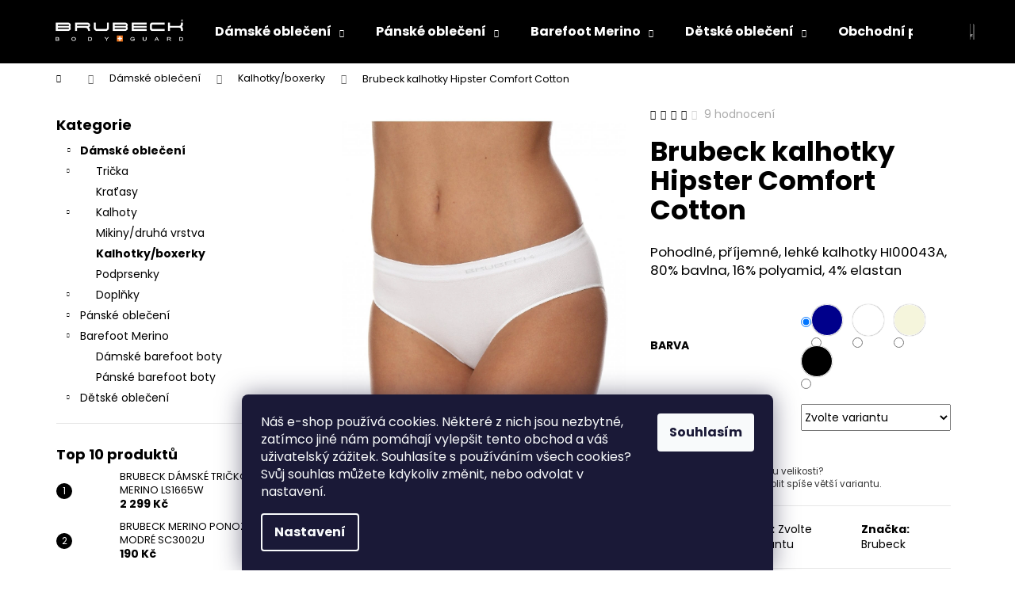

--- FILE ---
content_type: text/html; charset=utf-8
request_url: https://www.brubeck.cz/damske-kalhotky-boxerky/brubeck-kalhotky-hipster-comfort-cotton/
body_size: 32637
content:
<!doctype html><html lang="cs" dir="ltr" class="header-background-dark external-fonts-loaded"><head><meta charset="utf-8" /><meta name="viewport" content="width=device-width,initial-scale=1" /><title>Brubeck kalhotky Hipster Comfort Cotton - BRUBECK</title><link rel="preconnect" href="https://cdn.myshoptet.com" /><link rel="dns-prefetch" href="https://cdn.myshoptet.com" /><link rel="preload" href="https://cdn.myshoptet.com/prj/dist/master/cms/libs/jquery/jquery-1.11.3.min.js" as="script" /><link href="https://cdn.myshoptet.com/prj/dist/master/cms/templates/frontend_templates/shared/css/font-face/poppins.css" rel="stylesheet"><link href="https://cdn.myshoptet.com/prj/dist/master/shop/dist/font-shoptet-12.css.d637f40c301981789c16.css" rel="stylesheet"><script>
dataLayer = [];
dataLayer.push({'shoptet' : {
    "pageId": 879,
    "pageType": "productDetail",
    "currency": "CZK",
    "currencyInfo": {
        "decimalSeparator": ",",
        "exchangeRate": 1,
        "priceDecimalPlaces": 2,
        "symbol": "K\u010d",
        "symbolLeft": 0,
        "thousandSeparator": " "
    },
    "language": "cs",
    "projectId": 241239,
    "product": {
        "id": 1401,
        "guid": "d898827c-ed73-11e8-a8f6-002590dad85e",
        "hasVariants": true,
        "codes": [
            {
                "code": "HI00043A_S_WHITE2"
            },
            {
                "code": "HI00043A_M_WHITE2"
            },
            {
                "code": "HI00043A_L_WHITE"
            },
            {
                "code": "HI00043A_XL_WHITE2"
            },
            {
                "code": "HI00043A_S_BEIGE2"
            },
            {
                "code": "HI00043A_M_BEIGE2"
            },
            {
                "code": "HI00043A_L_BEIGE2"
            },
            {
                "code": "HI00043A_XL_BEIGE2"
            },
            {
                "code": "HI00043A_S_NAVYBLUE2"
            },
            {
                "code": "HI00043A_M_NAVYBLUE2"
            },
            {
                "code": "HI00043A_L_NAVYBLUE2"
            },
            {
                "code": "HI00043A_XL_NAVYBLUE2"
            },
            {
                "code": "HI00043A_S_BLACK2"
            },
            {
                "code": "HI00043A_M_BLACK2"
            },
            {
                "code": "HI00043A_L_BLACK2"
            },
            {
                "code": "HI00043A_XL_BLACK2"
            }
        ],
        "name": "Brubeck kalhotky Hipster Comfort Cotton",
        "appendix": "",
        "weight": 0,
        "manufacturer": "Brubeck",
        "manufacturerGuid": "1EF5332DBB1764B49A31DA0BA3DED3EE",
        "currentCategory": "D\u00e1msk\u00e9 oble\u010den\u00ed | Kalhotky\/boxerky",
        "currentCategoryGuid": "74ce943c-6ccd-11e9-beb1-002590dad85e",
        "defaultCategory": "D\u00e1msk\u00e9 oble\u010den\u00ed | Kalhotky\/boxerky",
        "defaultCategoryGuid": "74ce943c-6ccd-11e9-beb1-002590dad85e",
        "currency": "CZK",
        "priceWithVat": 209
    },
    "stocks": [
        {
            "id": "ext",
            "title": "Sklad",
            "isDeliveryPoint": 0,
            "visibleOnEshop": 1
        }
    ],
    "cartInfo": {
        "id": null,
        "freeShipping": false,
        "freeShippingFrom": 999,
        "leftToFreeGift": {
            "formattedPrice": "0 K\u010d",
            "priceLeft": 0
        },
        "freeGift": false,
        "leftToFreeShipping": {
            "priceLeft": 999,
            "dependOnRegion": 0,
            "formattedPrice": "999 K\u010d"
        },
        "discountCoupon": [],
        "getNoBillingShippingPrice": {
            "withoutVat": 0,
            "vat": 0,
            "withVat": 0
        },
        "cartItems": [],
        "taxMode": "ORDINARY"
    },
    "cart": [],
    "customer": {
        "priceRatio": 1,
        "priceListId": 1,
        "groupId": null,
        "registered": false,
        "mainAccount": false
    }
}});
dataLayer.push({'cookie_consent' : {
    "marketing": "denied",
    "analytics": "denied"
}});
document.addEventListener('DOMContentLoaded', function() {
    shoptet.consent.onAccept(function(agreements) {
        if (agreements.length == 0) {
            return;
        }
        dataLayer.push({
            'cookie_consent' : {
                'marketing' : (agreements.includes(shoptet.config.cookiesConsentOptPersonalisation)
                    ? 'granted' : 'denied'),
                'analytics': (agreements.includes(shoptet.config.cookiesConsentOptAnalytics)
                    ? 'granted' : 'denied')
            },
            'event': 'cookie_consent'
        });
    });
});
</script>

<!-- Google Tag Manager -->
<script>(function(w,d,s,l,i){w[l]=w[l]||[];w[l].push({'gtm.start':
new Date().getTime(),event:'gtm.js'});var f=d.getElementsByTagName(s)[0],
j=d.createElement(s),dl=l!='dataLayer'?'&l='+l:'';j.async=true;j.src=
'https://www.googletagmanager.com/gtm.js?id='+i+dl;f.parentNode.insertBefore(j,f);
})(window,document,'script','dataLayer','GTM-KDH5NHJ5');</script>
<!-- End Google Tag Manager -->

<meta property="og:type" content="website"><meta property="og:site_name" content="brubeck.cz"><meta property="og:url" content="https://www.brubeck.cz/damske-kalhotky-boxerky/brubeck-kalhotky-hipster-comfort-cotton/"><meta property="og:title" content="Brubeck kalhotky Hipster Comfort Cotton - BRUBECK"><meta name="author" content="BRUBECK"><meta name="web_author" content="Shoptet.cz"><meta name="dcterms.rightsHolder" content="www.brubeck.cz"><meta name="robots" content="index,follow"><meta property="og:image" content="https://cdn.myshoptet.com/usr/www.brubeck.cz/user/shop/big/1401_brubeck-kalhotky-hipster-comfort-cotton.jpg?606c3593"><meta property="og:description" content="Brubeck kalhotky Hipster Comfort Cotton. Pohodlné, příjemné, lehké kalhotky HI00043A, 80% bavlna, 16% polyamid, 4% elastan"><meta name="description" content="Brubeck kalhotky Hipster Comfort Cotton. Pohodlné, příjemné, lehké kalhotky HI00043A, 80% bavlna, 16% polyamid, 4% elastan"><meta name="google-site-verification" content="CmY1XzO2if64ze37uNYqRGHbArMtbfSj5aAxuQFqkd4"><meta property="product:price:amount" content="209"><meta property="product:price:currency" content="CZK"><style>:root {--color-primary: #000000;--color-primary-h: 0;--color-primary-s: 0%;--color-primary-l: 0%;--color-primary-hover: #343434;--color-primary-hover-h: 0;--color-primary-hover-s: 0%;--color-primary-hover-l: 20%;--color-secondary: #000000;--color-secondary-h: 0;--color-secondary-s: 0%;--color-secondary-l: 0%;--color-secondary-hover: #343434;--color-secondary-hover-h: 0;--color-secondary-hover-s: 0%;--color-secondary-hover-l: 20%;--color-tertiary: #E2E2E2;--color-tertiary-h: 0;--color-tertiary-s: 0%;--color-tertiary-l: 89%;--color-tertiary-hover: #E2E2E2;--color-tertiary-hover-h: 0;--color-tertiary-hover-s: 0%;--color-tertiary-hover-l: 89%;--color-header-background: #000000;--template-font: "Poppins";--template-headings-font: "Poppins";--header-background-url: none;--cookies-notice-background: #1A1937;--cookies-notice-color: #F8FAFB;--cookies-notice-button-hover: #f5f5f5;--cookies-notice-link-hover: #27263f;--templates-update-management-preview-mode-content: "Náhled aktualizací šablony je aktivní pro váš prohlížeč."}</style>
    
    <link href="https://cdn.myshoptet.com/prj/dist/master/shop/dist/main-12.less.a712b24f4ee06168baf8.css" rel="stylesheet" />
        
    <script>var shoptet = shoptet || {};</script>
    <script src="https://cdn.myshoptet.com/prj/dist/master/shop/dist/main-3g-header.js.05f199e7fd2450312de2.js"></script>
<!-- User include --><!-- api 1875(1440) html code header -->

<script type="text/javascript">
var _IMT = _IMT || [];
const _imShoptetSettings = [{
    language: "cs",
    apiKey: "20767332a6ab460d8daa1b85380db640",
    currencyCode: "CZK"
}];
(function() {
    var date = new Date();
    var pref = date.getFullYear()+'-'+date.getMonth()+'-'+date.getDate();
    var p = document.createElement('script'); p.type = 'text/javascript'; p.async = true;
        p.src = 'https://static.imservice99.eu/shoptet.im.min.js?'+pref;
        var s = document.getElementsByTagName('script')[0]; s.parentNode.insertBefore(p, s);
})();
</script>
    
<!-- project html code header -->
<meta name="facebook-domain-verification" content="8rvpwmt8on47l1co7kuc07jerbnaox" />
<style>
.homepage-texts-wrapper .top-products-wrapper {
display: none;
}
.description-inner p{
    line-height: 3rem;
    font-size: 1.7rem;
}
.description-inner table {
border: .5rem solid #e1e1e1;
    margin: 5rem 0;
}
.description-inner table tr:nth-child(even) {
background: #e1e1e1;
}
.description-inner table td,  .description-inner table th{
padding: 1rem 2rem;
}
.description-inner table a {
    font-weight: bold;
color: #F47920;
}
.carousel-inner>.item>img, .carousel-inner>.item>a>img {
    width: 100%;
    height: 65vh;
    object-fit: cover;
    object-position: top;
}
.carousel-inner .extended-banner-link {
position: relative;
bottom: 5rem;
background: white;
color: black;
text-transform: uppercase;
border-radius: 10rem;
font-size: 16px;
    left: 50%;
    transform: translateX(-50%);
    padding: 1rem 2rem;
transition: all .2s;
height: auto;
display: inline-block;
}
.carousel-inner .extended-banner-link:hover {
background: #F47920;
color: white;
}
.doprava, .platba {
    background: #F47920;
    padding: 1rem 3rem 3rem;
    color: white;
    margin-bottom: 2rem;
}
.doprava > div, .platba p {
    background: rgba(0,0,0,.2);
    padding: 1rem;
}
.doprava > div {
 margin: 0;
}
.doprava > div:not(:last-of-type) {
margin-bottom: 1.5rem;
}
@media screen and (max-width: 768px) {
.doprava p, .platba p {
font-size: 1.1rem;
}
}
@media screen and (max-width: 992px) {
.carousel-inner>.item>img, .carousel-inner>.item>a>img {
object-fit: contain;
height: auto;
}
}
@media screen and (min-width: 993px) and (max-width: 1368px) {
 #navigation {
font-size: 14px;
}
.navigation-in>ul>li.ext.splitted {
visibility: visible;
}
.p-final-price-wrapper>strong {
font-size: 25px;
}
}

.kontakt {
width: 100%;
}
.kontakt a {

color: #F47920;
}
.products-block> div .p .availability {
display: none;
}

.type-category .p-tools .parameter-id-4, .type-index .p-tools .parameter-id-4, .type-search .p-tools .parameter-id-4 {
    margin: 2rem auto 0;
}
.type-category .p-tools .parameter-id-4 .advanced-parameter, .type-index .p-tools .parameter-id-4 .advanced-parameter, .type-search .p-tools .parameter-id-4 .advanced-parameter {
width: 15px;
height: 15px;
}
.type-category .p-tools .parameter-id-4 .advanced-parameter-inner, .type-index .p-tools .parameter-id-4 .advanced-parameter-inner,  .type-search .p-tools .parameter-id-4 .advanced-parameter-inner {
    width: 25px;
height: 25px;
}

.gift-banner {
    background: lightblue;
    padding: 1.5rem 3rem;
    font-weight: bold;
    text-align: center;
    font-size: 2rem;
    color: #235d70;
}
@media (max-width: 991px) {
    .gift-banner {
        font-size: 1.5rem;
        padding: 1.25rem 2rem;
        margin-top: 1rem;
    }
}

.cart-gift {
    background: lightgoldenrodyellow;
    padding: 1.5rem 3rem;
    font-weight: bold;
    text-align: center;
    color: #a88211;
}
.cart-gift h3 {
    font-size: 1.1rem;
    display: flex;
    align-items: center;
    justify-content: center;
    color: #a88211;
    margin-top: 0;
    margin-bottom: 0.5rem;
}
.cart-gift h3 svg {
    width: 1.25rem;
    height: 1.25rem;
    color: #a88211;
    margin-right: 0.5rem;
}
.cart-gift p {
    margin: 0;
    font-size: 1rem;
}
.cart-gift h3 > span + span {
    display: none;
}
@media (max-width: 991px) {
    .cart-gift {
        font-size: 1.5rem;
        padding: 1.25rem 2rem;
        margin-top: 1rem;
    }
}

.cart-gift--allow {
    background: lightblue;
    color: #235d70;
}

.cart-gift--allow h3,
.cart-gift--allow h3 svg {
    color: #235d70;
}

.cart-gift--allow h3 > span {
    display: none;
}
.cart-gift--allow h3 > span + span {
    display: inline;
}
.type-detail .vetsi {
    margin-bottom: 19px;
    font-size: smaller;
    color: #333;
    background-image: url("data:image/svg+xml,%3Csvg xmlns='http://www.w3.org/2000/svg' xmlns:xlink='http://www.w3.org/1999/xlink' version='1.1' id='Layer_1' x='0px' y='0px' viewBox='0 0 460 460' style='enable-background:new 0 0 460 460;' xml:space='preserve'%3E%3Cg id='XMLID_1055_'%3E%3Cg%3E%3Cpath d='M230,0C102.975,0,0,102.975,0,230s102.975,230,230,230s230-102.974,230-230S357.025,0,230,0z M268.333,377.36 c0,8.676-7.034,15.71-15.71,15.71h-43.101c-8.676,0-15.71-7.034-15.71-15.71V202.477c0-8.676,7.033-15.71,15.71-15.71h43.101 c8.676,0,15.71,7.033,15.71,15.71V377.36z M230,157c-21.539,0-39-17.461-39-39s17.461-39,39-39s39,17.461,39,39 S251.539,157,230,157z'/%3E%3C/g%3E%3C/g%3E%3C/svg%3E");
    background-position: 10px center;
    background-repeat: no-repeat;
    background-size: 5%;
    padding-left: 50px;
}

</style>

<!-- Facebook Pixel Code -->
<script>
!function(f,b,e,v,n,t,s)
{if(f.fbq)return;n=f.fbq=function(){n.callMethod?
n.callMethod.apply(n,arguments):n.queue.push(arguments)};
if(!f._fbq)f._fbq=n;n.push=n;n.loaded=!0;n.version='2.0';
n.queue=[];t=b.createElement(e);t.async=!0;
t.src=v;s=b.getElementsByTagName(e)[0];
s.parentNode.insertBefore(t,s)}(window, document,'script',
'https://connect.facebook.net/en_US/fbevents.js');
fbq('init', '161670355955026');
fbq('track', 'PageView');
</script>
<noscript><img height="1" width="1" style="display:none"
src="https://www.facebook.com/tr?id=161670355955026&ev=PageView&noscript=1"
/></noscript>
<!-- End Facebook Pixel Code -->

<!-- /User include --><link rel="shortcut icon" href="/favicon.ico" type="image/x-icon" /><link rel="canonical" href="https://www.brubeck.cz/damske-kalhotky-boxerky/brubeck-kalhotky-hipster-comfort-cotton/" />    <!-- Global site tag (gtag.js) - Google Analytics -->
    <script async src="https://www.googletagmanager.com/gtag/js?id=G-B79DJK9V1R"></script>
    <script>
        
        window.dataLayer = window.dataLayer || [];
        function gtag(){dataLayer.push(arguments);}
        

                    console.debug('default consent data');

            gtag('consent', 'default', {"ad_storage":"denied","analytics_storage":"denied","ad_user_data":"denied","ad_personalization":"denied","wait_for_update":500});
            dataLayer.push({
                'event': 'default_consent'
            });
        
        gtag('js', new Date());

        
                gtag('config', 'G-B79DJK9V1R', {"groups":"GA4","send_page_view":false,"content_group":"productDetail","currency":"CZK","page_language":"cs"});
        
                gtag('config', 'AW-346105058');
        
        
        
        
        
                    gtag('event', 'page_view', {"send_to":"GA4","page_language":"cs","content_group":"productDetail","currency":"CZK"});
        
                gtag('set', 'currency', 'CZK');

        gtag('event', 'view_item', {
            "send_to": "UA",
            "items": [
                {
                    "id": "HI00043A_S_WHITE2",
                    "name": "Brubeck kalhotky Hipster Comfort Cotton",
                    "category": "D\u00e1msk\u00e9 oble\u010den\u00ed \/ Kalhotky\/boxerky",
                                        "brand": "Brubeck",
                                                            "variant": "Barva: B\u00edl\u00e1, Velikost: S",
                                        "price": 172.73
                }
            ]
        });
        
        
        
        
        
                    gtag('event', 'view_item', {"send_to":"GA4","page_language":"cs","content_group":"productDetail","value":172.72999999999999,"currency":"CZK","items":[{"item_id":"HI00043A_S_WHITE2","item_name":"Brubeck kalhotky Hipster Comfort Cotton","item_brand":"Brubeck","item_category":"D\u00e1msk\u00e9 oble\u010den\u00ed","item_category2":"Kalhotky\/boxerky","item_variant":"HI00043A_S_WHITE2~Barva: B\u00edl\u00e1, Velikost: S","price":172.72999999999999,"quantity":1,"index":0}]});
        
        
        
        
        
        
        
        document.addEventListener('DOMContentLoaded', function() {
            if (typeof shoptet.tracking !== 'undefined') {
                for (var id in shoptet.tracking.bannersList) {
                    gtag('event', 'view_promotion', {
                        "send_to": "UA",
                        "promotions": [
                            {
                                "id": shoptet.tracking.bannersList[id].id,
                                "name": shoptet.tracking.bannersList[id].name,
                                "position": shoptet.tracking.bannersList[id].position
                            }
                        ]
                    });
                }
            }

            shoptet.consent.onAccept(function(agreements) {
                if (agreements.length !== 0) {
                    console.debug('gtag consent accept');
                    var gtagConsentPayload =  {
                        'ad_storage': agreements.includes(shoptet.config.cookiesConsentOptPersonalisation)
                            ? 'granted' : 'denied',
                        'analytics_storage': agreements.includes(shoptet.config.cookiesConsentOptAnalytics)
                            ? 'granted' : 'denied',
                                                                                                'ad_user_data': agreements.includes(shoptet.config.cookiesConsentOptPersonalisation)
                            ? 'granted' : 'denied',
                        'ad_personalization': agreements.includes(shoptet.config.cookiesConsentOptPersonalisation)
                            ? 'granted' : 'denied',
                        };
                    console.debug('update consent data', gtagConsentPayload);
                    gtag('consent', 'update', gtagConsentPayload);
                    dataLayer.push(
                        { 'event': 'update_consent' }
                    );
                }
            });
        });
    </script>
</head><body class="desktop id-879 in-damske-kalhotky-boxerky template-12 type-product type-detail multiple-columns-body columns-mobile-2 columns-3 ums_forms_redesign--off ums_a11y_category_page--on ums_discussion_rating_forms--off ums_flags_display_unification--on ums_a11y_login--on mobile-header-version-0"><noscript>
    <style>
        #header {
            padding-top: 0;
            position: relative !important;
            top: 0;
        }
        .header-navigation {
            position: relative !important;
        }
        .overall-wrapper {
            margin: 0 !important;
        }
        body:not(.ready) {
            visibility: visible !important;
        }
    </style>
    <div class="no-javascript">
        <div class="no-javascript__title">Musíte změnit nastavení vašeho prohlížeče</div>
        <div class="no-javascript__text">Podívejte se na: <a href="https://www.google.com/support/bin/answer.py?answer=23852">Jak povolit JavaScript ve vašem prohlížeči</a>.</div>
        <div class="no-javascript__text">Pokud používáte software na blokování reklam, může být nutné povolit JavaScript z této stránky.</div>
        <div class="no-javascript__text">Děkujeme.</div>
    </div>
</noscript>

        <div id="fb-root"></div>
        <script>
            window.fbAsyncInit = function() {
                FB.init({
                    autoLogAppEvents : true,
                    xfbml            : true,
                    version          : 'v24.0'
                });
            };
        </script>
        <script async defer crossorigin="anonymous" src="https://connect.facebook.net/cs_CZ/sdk.js#xfbml=1&version=v24.0"></script>
<!-- Google Tag Manager (noscript) -->
<noscript><iframe src="https://www.googletagmanager.com/ns.html?id=GTM-KDH5NHJ5"
height="0" width="0" style="display:none;visibility:hidden"></iframe></noscript>
<!-- End Google Tag Manager (noscript) -->

    <div class="siteCookies siteCookies--bottom siteCookies--dark js-siteCookies" role="dialog" data-testid="cookiesPopup" data-nosnippet>
        <div class="siteCookies__form">
            <div class="siteCookies__content">
                <div class="siteCookies__text">
                    Náš e-shop používá cookies. Některé z nich jsou nezbytné, zatímco jiné nám pomáhají vylepšit tento obchod a váš uživatelský zážitek. Souhlasíte s používáním všech cookies? Svůj souhlas můžete kdykoliv změnit, nebo odvolat v nastavení.
                </div>
                <p class="siteCookies__links">
                    <button class="siteCookies__link js-cookies-settings" aria-label="Nastavení cookies" data-testid="cookiesSettings">Nastavení</button>
                </p>
            </div>
            <div class="siteCookies__buttonWrap">
                                <button class="siteCookies__button js-cookiesConsentSubmit" value="all" aria-label="Přijmout cookies" data-testid="buttonCookiesAccept">Souhlasím</button>
            </div>
        </div>
        <script>
            document.addEventListener("DOMContentLoaded", () => {
                const siteCookies = document.querySelector('.js-siteCookies');
                document.addEventListener("scroll", shoptet.common.throttle(() => {
                    const st = document.documentElement.scrollTop;
                    if (st > 1) {
                        siteCookies.classList.add('siteCookies--scrolled');
                    } else {
                        siteCookies.classList.remove('siteCookies--scrolled');
                    }
                }, 100));
            });
        </script>
    </div>
<a href="#content" class="skip-link sr-only">Přejít na obsah</a><div class="overall-wrapper">
    <div class="user-action">
                        <dialog id="login" class="dialog dialog--modal dialog--fullscreen js-dialog--modal" aria-labelledby="loginHeading">
        <div class="dialog__close dialog__close--arrow">
                        <button type="button" class="btn toggle-window-arr" data-dialog-close data-testid="backToShop">Zpět <span>do obchodu</span></button>
            </div>
        <div class="dialog__wrapper">
            <div class="dialog__content dialog__content--form">
                <div class="dialog__header">
                    <h2 id="loginHeading" class="dialog__heading dialog__heading--login">Přihlášení k vašemu účtu</h2>
                </div>
                <div id="customerLogin" class="dialog__body">
                    <form action="/action/Customer/Login/" method="post" id="formLoginIncluded" class="csrf-enabled formLogin" data-testid="formLogin"><input type="hidden" name="referer" value="" /><div class="form-group"><div class="input-wrapper email js-validated-element-wrapper no-label"><input type="email" name="email" class="form-control" autofocus placeholder="E-mailová adresa (např. jan@novak.cz)" data-testid="inputEmail" autocomplete="email" required /></div></div><div class="form-group"><div class="input-wrapper password js-validated-element-wrapper no-label"><input type="password" name="password" class="form-control" placeholder="Heslo" data-testid="inputPassword" autocomplete="current-password" required /><span class="no-display">Nemůžete vyplnit toto pole</span><input type="text" name="surname" value="" class="no-display" /></div></div><div class="form-group"><div class="login-wrapper"><button type="submit" class="btn btn-secondary btn-text btn-login" data-testid="buttonSubmit">Přihlásit se</button><div class="password-helper"><a href="/registrace/" data-testid="signup" rel="nofollow">Nová registrace</a><a href="/klient/zapomenute-heslo/" rel="nofollow">Zapomenuté heslo</a></div></div></div></form>
                </div>
            </div>
        </div>
    </dialog>
            </div>
<header id="header"><div class="container navigation-wrapper"><div class="site-name"><a href="/" data-testid="linkWebsiteLogo"><img src="https://cdn.myshoptet.com/usr/www.brubeck.cz/user/logos/logo-black-min.png" alt="BRUBECK" fetchpriority="low" /></a></div><nav id="navigation" aria-label="Hlavní menu" data-collapsible="true"><div class="navigation-in menu"><ul class="menu-level-1" role="menubar" data-testid="headerMenuItems"><li class="menu-item-876 ext" role="none"><a href="/damske-obleceni/" data-testid="headerMenuItem" role="menuitem" aria-haspopup="true" aria-expanded="false"><b>Dámské oblečení</b><span class="submenu-arrow"></span></a><ul class="menu-level-2" aria-label="Dámské oblečení" tabindex="-1" role="menu"><li class="menu-item-894" role="none"><a href="/damske-tricka/" data-image="https://cdn.myshoptet.com/usr/www.brubeck.cz/user/categories/thumb/726_brubeck-damske-tricko-kratky-rukav-fusion_1_.jpg" data-testid="headerMenuItem" role="menuitem"><span>Trička</span></a>
                        </li><li class="menu-item-888" role="none"><a href="/damske-kratasy/" data-image="https://cdn.myshoptet.com/usr/www.brubeck.cz/user/categories/thumb/675_brubeck-damske-cyklisticke-kratasy-s-vlozkou-bicycle_1_.jpg" data-testid="headerMenuItem" role="menuitem"><span>Kraťasy</span></a>
                        </li><li class="menu-item-891" role="none"><a href="/damske-kalhoty/" data-image="https://cdn.myshoptet.com/usr/www.brubeck.cz/user/categories/thumb/le12130-bordowy-front.jpg" data-testid="headerMenuItem" role="menuitem"><span>Kalhoty</span></a>
                        </li><li class="menu-item-900" role="none"><a href="/damske-mikiny-druha-vrstva/" data-image="https://cdn.myshoptet.com/usr/www.brubeck.cz/user/categories/thumb/978_damska-mikina-fusion_1_.jpg" data-testid="headerMenuItem" role="menuitem"><span>Mikiny/druhá vrstva</span></a>
                        </li><li class="menu-item-879 active" role="none"><a href="/damske-kalhotky-boxerky/" data-image="https://cdn.myshoptet.com/usr/www.brubeck.cz/user/categories/thumb/1521_brubeck-damske-boxerky-comfort-cotton_1_.jpg" data-testid="headerMenuItem" role="menuitem"><span>Kalhotky/boxerky</span></a>
                        </li><li class="menu-item-1041" role="none"><a href="/podprsenky/" data-image="https://cdn.myshoptet.com/usr/www.brubeck.cz/user/categories/thumb/br00012-black-__czarny.jpg" data-testid="headerMenuItem" role="menuitem"><span>Podprsenky</span></a>
                        </li><li class="menu-item-882" role="none"><a href="/damske-doplnky/" data-image="https://cdn.myshoptet.com/usr/www.brubeck.cz/user/categories/thumb/km10350-czarny_black_(2)-front.jpg" data-testid="headerMenuItem" role="menuitem"><span>Doplňky</span></a>
                        </li></ul></li>
<li class="menu-item-972 ext" role="none"><a href="/panske-obleceni/" data-testid="headerMenuItem" role="menuitem" aria-haspopup="true" aria-expanded="false"><b>Pánské oblečení</b><span class="submenu-arrow"></span></a><ul class="menu-level-2" aria-label="Pánské oblečení" tabindex="-1" role="menu"><li class="menu-item-975" role="none"><a href="/panske-tricka/" data-image="https://cdn.myshoptet.com/usr/www.brubeck.cz/user/categories/thumb/1950_brubeck-panske-tricko-kratky-rukav-fusion_1_.jpg" data-testid="headerMenuItem" role="menuitem"><span>Trička</span></a>
                        </li><li class="menu-item-990" role="none"><a href="/panske-kratasy/" data-image="https://cdn.myshoptet.com/usr/www.brubeck.cz/user/categories/thumb/1788_brubeck-panske-kratasy-fitness_1_.jpg" data-testid="headerMenuItem" role="menuitem"><span>Kraťasy</span></a>
                        </li><li class="menu-item-993" role="none"><a href="/panske-kalhoty/" data-image="https://cdn.myshoptet.com/usr/www.brubeck.cz/user/categories/thumb/le11120-granatowy-navy.jpg" data-testid="headerMenuItem" role="menuitem"><span>Kalhoty</span></a>
                        </li><li class="menu-item-1002" role="none"><a href="/panske-mikiny-druha-vrstva/" data-image="https://cdn.myshoptet.com/usr/www.brubeck.cz/user/categories/thumb/2145_panska-mikina-fusion_1_.jpg" data-testid="headerMenuItem" role="menuitem"><span>Mikiny/druhá vrstva</span></a>
                        </li><li class="menu-item-981" role="none"><a href="/panske-boxerky-slipy/" data-image="https://cdn.myshoptet.com/usr/www.brubeck.cz/user/categories/thumb/1932_brubeck-panske-boxerky-fusion_1_.jpg" data-testid="headerMenuItem" role="menuitem"><span>Boxerky/slipy</span></a>
                        </li><li class="menu-item-984" role="none"><a href="/panske-doplnky/" data-image="https://cdn.myshoptet.com/usr/www.brubeck.cz/user/categories/thumb/hm10080-_black-_czarny-1.jpg" data-testid="headerMenuItem" role="menuitem"><span>Doplňky</span></a>
                        </li></ul></li>
<li class="menu-item-1104 ext" role="none"><a href="/barefoot-merino/" data-testid="headerMenuItem" role="menuitem" aria-haspopup="true" aria-expanded="false"><b>Barefoot Merino</b><span class="submenu-arrow"></span></a><ul class="menu-level-2" aria-label="Barefoot Merino" tabindex="-1" role="menu"><li class="menu-item-1106" role="none"><a href="/damske-barefoot-boty/" data-image="https://cdn.myshoptet.com/usr/www.brubeck.cz/user/categories/thumb/2022-11-10_brubeck_065.jpg" data-testid="headerMenuItem" role="menuitem"><span>Dámské barefoot boty</span></a>
                        </li><li class="menu-item-1109" role="none"><a href="/panske-barefoot-boty/" data-image="https://cdn.myshoptet.com/usr/www.brubeck.cz/user/categories/thumb/2022-11-10_brubeck_077.jpg" data-testid="headerMenuItem" role="menuitem"><span>Pánské barefoot boty</span></a>
                        </li></ul></li>
<li class="menu-item-1011 ext" role="none"><a href="/detske-obleceni/" data-testid="headerMenuItem" role="menuitem" aria-haspopup="true" aria-expanded="false"><b>Dětské oblečení</b><span class="submenu-arrow"></span></a><ul class="menu-level-2" aria-label="Dětské oblečení" tabindex="-1" role="menu"><li class="menu-item-1017" role="none"><a href="/detske-kalhoty/" data-image="https://cdn.myshoptet.com/usr/www.brubeck.cz/user/categories/thumb/2874_junior-chlapecke-termokalhoty_1_.jpg" data-testid="headerMenuItem" role="menuitem"><span>Kalhoty</span></a>
                        </li><li class="menu-item-1014" role="none"><a href="/detske-tricka/" data-image="https://cdn.myshoptet.com/usr/www.brubeck.cz/user/categories/thumb/2958_divci-tricko-active-wool-junior_1_.jpg" data-testid="headerMenuItem" role="menuitem"><span>Trička</span></a>
                        </li><li class="menu-item-1038" role="none"><a href="/detske-spodni-pradlo/" data-image="https://cdn.myshoptet.com/usr/www.brubeck.cz/user/categories/thumb/hi10140-coral_0001ps.jpg" data-testid="headerMenuItem" role="menuitem"><span>Spodní prádlo</span></a>
                        </li><li class="menu-item-1085" role="none"><a href="/doplnky/" data-image="https://cdn.myshoptet.com/usr/www.brubeck.cz/user/categories/thumb/bsn002j_(1).jpg" data-testid="headerMenuItem" role="menuitem"><span>Doplňky</span></a>
                        </li></ul></li>
<li class="menu-item-39" role="none"><a href="/obchodni-podminky/" data-testid="headerMenuItem" role="menuitem" aria-expanded="false"><b>Obchodní podmínky</b></a></li>
<li class="menu-item-external-33" role="none"><a href="https://www.huraven.cz/b2b.html" target="blank" data-testid="headerMenuItem" role="menuitem" aria-expanded="false"><b>B2B</b></a></li>
<li class="menu-item-29" role="none"><a href="/kontakt/" data-testid="headerMenuItem" role="menuitem" aria-expanded="false"><b>Kontakt</b></a></li>
<li class="menu-item-1114" role="none"><a href="/blog/" target="blank" data-testid="headerMenuItem" role="menuitem" aria-expanded="false"><b>Blog</b></a></li>
</ul></div><span class="navigation-close"></span></nav><div class="menu-helper" data-testid="hamburgerMenu"><span>Více</span></div>

    <div class="navigation-buttons">
                <a href="#" class="toggle-window" data-target="search" data-testid="linkSearchIcon"><span class="sr-only">Hledat</span></a>
                    
        <button class="top-nav-button top-nav-button-login" type="button" data-dialog-id="login" aria-haspopup="dialog" aria-controls="login" data-testid="signin">
            <span class="sr-only">Přihlášení</span>
        </button>
                    <a href="/kosik/" class="toggle-window cart-count" data-target="cart" data-testid="headerCart" rel="nofollow" aria-haspopup="dialog" aria-expanded="false" aria-controls="cart-widget"><span class="sr-only">Nákupní košík</span></a>
        <a href="#" class="toggle-window" data-target="navigation" data-testid="hamburgerMenu"><span class="sr-only">Menu</span></a>
    </div>

</div></header><!-- / header -->


<div id="content-wrapper" class="container content-wrapper">
    
                                <div class="breadcrumbs navigation-home-icon-wrapper" itemscope itemtype="https://schema.org/BreadcrumbList">
                                                                            <span id="navigation-first" data-basetitle="BRUBECK" itemprop="itemListElement" itemscope itemtype="https://schema.org/ListItem">
                <a href="/" itemprop="item" class="navigation-home-icon"><span class="sr-only" itemprop="name">Domů</span></a>
                <span class="navigation-bullet">/</span>
                <meta itemprop="position" content="1" />
            </span>
                                <span id="navigation-1" itemprop="itemListElement" itemscope itemtype="https://schema.org/ListItem">
                <a href="/damske-obleceni/" itemprop="item" data-testid="breadcrumbsSecondLevel"><span itemprop="name">Dámské oblečení</span></a>
                <span class="navigation-bullet">/</span>
                <meta itemprop="position" content="2" />
            </span>
                                <span id="navigation-2" itemprop="itemListElement" itemscope itemtype="https://schema.org/ListItem">
                <a href="/damske-kalhotky-boxerky/" itemprop="item" data-testid="breadcrumbsSecondLevel"><span itemprop="name">Kalhotky/boxerky</span></a>
                <span class="navigation-bullet">/</span>
                <meta itemprop="position" content="3" />
            </span>
                                            <span id="navigation-3" itemprop="itemListElement" itemscope itemtype="https://schema.org/ListItem" data-testid="breadcrumbsLastLevel">
                <meta itemprop="item" content="https://www.brubeck.cz/damske-kalhotky-boxerky/brubeck-kalhotky-hipster-comfort-cotton/" />
                <meta itemprop="position" content="4" />
                <span itemprop="name" data-title="Brubeck kalhotky Hipster Comfort Cotton">Brubeck kalhotky Hipster Comfort Cotton <span class="appendix"></span></span>
            </span>
            </div>
            
    <div class="content-wrapper-in">
                                                <aside class="sidebar sidebar-left"  data-testid="sidebarMenu">
                                                                                                <div class="sidebar-inner">
                                                                                                        <div class="box box-bg-variant box-categories">    <div class="skip-link__wrapper">
        <span id="categories-start" class="skip-link__target js-skip-link__target sr-only" tabindex="-1">&nbsp;</span>
        <a href="#categories-end" class="skip-link skip-link--start sr-only js-skip-link--start">Přeskočit kategorie</a>
    </div>

<h4>Kategorie</h4>


<div id="categories"><div class="categories cat-01 expandable active expanded" id="cat-876"><div class="topic child-active"><a href="/damske-obleceni/">Dámské oblečení<span class="cat-trigger">&nbsp;</span></a></div>

                    <ul class=" active expanded">
                                        <li class="
                                 expandable                                 external">
                <a href="/damske-tricka/">
                    Trička
                    <span class="cat-trigger">&nbsp;</span>                </a>
                                                            

    
                                                </li>
                                <li >
                <a href="/damske-kratasy/">
                    Kraťasy
                                    </a>
                                                                </li>
                                <li class="
                                 expandable                                 external">
                <a href="/damske-kalhoty/">
                    Kalhoty
                    <span class="cat-trigger">&nbsp;</span>                </a>
                                                            

    
                                                </li>
                                <li >
                <a href="/damske-mikiny-druha-vrstva/">
                    Mikiny/druhá vrstva
                                    </a>
                                                                </li>
                                <li class="
                active                                                 ">
                <a href="/damske-kalhotky-boxerky/">
                    Kalhotky/boxerky
                                    </a>
                                                                </li>
                                <li >
                <a href="/podprsenky/">
                    Podprsenky
                                    </a>
                                                                </li>
                                <li class="
                                 expandable                                 external">
                <a href="/damske-doplnky/">
                    Doplňky
                    <span class="cat-trigger">&nbsp;</span>                </a>
                                                            

    
                                                </li>
                </ul>
    </div><div class="categories cat-02 expandable external" id="cat-972"><div class="topic"><a href="/panske-obleceni/">Pánské oblečení<span class="cat-trigger">&nbsp;</span></a></div>

    </div><div class="categories cat-01 expandable expanded" id="cat-1104"><div class="topic"><a href="/barefoot-merino/">Barefoot Merino<span class="cat-trigger">&nbsp;</span></a></div>

                    <ul class=" expanded">
                                        <li >
                <a href="/damske-barefoot-boty/">
                    Dámské barefoot boty
                                    </a>
                                                                </li>
                                <li >
                <a href="/panske-barefoot-boty/">
                    Pánské barefoot boty
                                    </a>
                                                                </li>
                </ul>
    </div><div class="categories cat-02 expandable external" id="cat-1011"><div class="topic"><a href="/detske-obleceni/">Dětské oblečení<span class="cat-trigger">&nbsp;</span></a></div>

    </div>        </div>

    <div class="skip-link__wrapper">
        <a href="#categories-start" class="skip-link skip-link--end sr-only js-skip-link--end" tabindex="-1" hidden>Přeskočit kategorie</a>
        <span id="categories-end" class="skip-link__target js-skip-link__target sr-only" tabindex="-1">&nbsp;</span>
    </div>
</div>
                                                                                                                                                                            <div class="box box-bg-default box-sm box-topProducts">        <div class="top-products-wrapper js-top10" >
        <h4><span>Top 10 produktů</span></h4>
        <ol class="top-products">
                            <li class="display-image">
                                            <a href="/damska-tricka-dlouhy-rukav/brubeck-damske-tricko-extreme-merino-ls1665w/" class="top-products-image">
                            <img src="data:image/svg+xml,%3Csvg%20width%3D%22100%22%20height%3D%22100%22%20xmlns%3D%22http%3A%2F%2Fwww.w3.org%2F2000%2Fsvg%22%3E%3C%2Fsvg%3E" alt="LS1665W" width="100" height="100"  data-src="https://cdn.myshoptet.com/usr/www.brubeck.cz/user/shop/related/5009-5_ls1665w.jpg?66fa761a" fetchpriority="low" />
                        </a>
                                        <a href="/damska-tricka-dlouhy-rukav/brubeck-damske-tricko-extreme-merino-ls1665w/" class="top-products-content">
                        <span class="top-products-name">  BRUBECK DÁMSKÉ TRIČKO EXTREME MERINO LS1665W</span>
                        
                                                        <strong>
                                2 299 Kč
                                

                            </strong>
                                                    
                    </a>
                </li>
                            <li class="display-image">
                                            <a href="/ponozky/brubeck-merino-ponozky-cerne-modre-sc3002u/" class="top-products-image">
                            <img src="data:image/svg+xml,%3Csvg%20width%3D%22100%22%20height%3D%22100%22%20xmlns%3D%22http%3A%2F%2Fwww.w3.org%2F2000%2Fsvg%22%3E%3C%2Fsvg%3E" alt="2022 08 29 Brubeck 139 H" width="100" height="100"  data-src="https://cdn.myshoptet.com/usr/www.brubeck.cz/user/shop/related/4703-1_2022-08-29-brubeck-139-h.jpg?64355224" fetchpriority="low" />
                        </a>
                                        <a href="/ponozky/brubeck-merino-ponozky-cerne-modre-sc3002u/" class="top-products-content">
                        <span class="top-products-name">  BRUBECK MERINO PONOŽKY MODRÉ SC3002U</span>
                        
                                                        <strong>
                                190 Kč
                                

                            </strong>
                                                    
                    </a>
                </li>
                            <li class="display-image">
                                            <a href="/panska-tricka-dlouhy-rukav/brubeck-panske-tricko-s-dlouhym-rukavem-active-wool/" class="top-products-image">
                            <img src="data:image/svg+xml,%3Csvg%20width%3D%22100%22%20height%3D%22100%22%20xmlns%3D%22http%3A%2F%2Fwww.w3.org%2F2000%2Fsvg%22%3E%3C%2Fsvg%3E" alt="ls12820 graphite 1" width="100" height="100"  data-src="https://cdn.myshoptet.com/usr/www.brubeck.cz/user/shop/related/3072_ls12820-graphite-1.jpg?606c3593" fetchpriority="low" />
                        </a>
                                        <a href="/panska-tricka-dlouhy-rukav/brubeck-panske-tricko-s-dlouhym-rukavem-active-wool/" class="top-products-content">
                        <span class="top-products-name">  Brubeck pánské tričko s dlouhým rukávem Active wool</span>
                        
                                                        <strong>
                                1 649 Kč
                                

                            </strong>
                                                    
                    </a>
                </li>
                            <li class="display-image">
                                            <a href="/damske-kalhotky-boxerky/brubeck-damske-kalhotky-hipster-comfort-wool-3-ks/" class="top-products-image">
                            <img src="data:image/svg+xml,%3Csvg%20width%3D%22100%22%20height%3D%22100%22%20xmlns%3D%22http%3A%2F%2Fwww.w3.org%2F2000%2Fsvg%22%3E%3C%2Fsvg%3E" alt="hi10070 3pack black" width="100" height="100"  data-src="https://cdn.myshoptet.com/usr/www.brubeck.cz/user/shop/related/4307_hi10070-3pack-black.png?606c3593" fetchpriority="low" />
                        </a>
                                        <a href="/damske-kalhotky-boxerky/brubeck-damske-kalhotky-hipster-comfort-wool-3-ks/" class="top-products-content">
                        <span class="top-products-name">  Brubeck dámské kalhotky Hipster Comfort wool 3 KS.</span>
                        
                                                        <strong>
                                869 Kč
                                

                            </strong>
                                                    
                    </a>
                </li>
                            <li class="display-image">
                                            <a href="/panske-barefoot-boty/brubeck-panske-boty-barefoot-merino-modre-sh5003/" class="top-products-image">
                            <img src="data:image/svg+xml,%3Csvg%20width%3D%22100%22%20height%3D%22100%22%20xmlns%3D%22http%3A%2F%2Fwww.w3.org%2F2000%2Fsvg%22%3E%3C%2Fsvg%3E" alt="2022 11 10 Brubeck 078" width="100" height="100"  data-src="https://cdn.myshoptet.com/usr/www.brubeck.cz/user/shop/related/4670-5_2022-11-10-brubeck-078.jpg?642acfe9" fetchpriority="low" />
                        </a>
                                        <a href="/panske-barefoot-boty/brubeck-panske-boty-barefoot-merino-modre-sh5003/" class="top-products-content">
                        <span class="top-products-name">  BRUBECK PÁNSKÉ BOTY BAREFOOT MERINO MODRÉ SH5003</span>
                        
                                                        <strong>
                                2 999 Kč
                                

                            </strong>
                                                    
                    </a>
                </li>
                            <li class="display-image">
                                            <a href="/barefoot-merino/brubeck-panske-boty-barefoot-merino-grafitove-sh5003/" class="top-products-image">
                            <img src="data:image/svg+xml,%3Csvg%20width%3D%22100%22%20height%3D%22100%22%20xmlns%3D%22http%3A%2F%2Fwww.w3.org%2F2000%2Fsvg%22%3E%3C%2Fsvg%3E" alt="2022 11 10 Brubeck 006" width="100" height="100"  data-src="https://cdn.myshoptet.com/usr/www.brubeck.cz/user/shop/related/4676-5_2022-11-10-brubeck-006.jpg?642acbd7" fetchpriority="low" />
                        </a>
                                        <a href="/barefoot-merino/brubeck-panske-boty-barefoot-merino-grafitove-sh5003/" class="top-products-content">
                        <span class="top-products-name">  BRUBECK PÁNSKÉ BOTY BAREFOOT MERINO GRAFITOVÉ SH5003</span>
                        
                                                        <strong>
                                2 999 Kč
                                

                            </strong>
                                                    
                    </a>
                </li>
                            <li class="display-image">
                                            <a href="/barefoot-merino/brubeck-panske-boty-barefoot-merino-sede-sh5003/" class="top-products-image">
                            <img src="data:image/svg+xml,%3Csvg%20width%3D%22100%22%20height%3D%22100%22%20xmlns%3D%22http%3A%2F%2Fwww.w3.org%2F2000%2Fsvg%22%3E%3C%2Fsvg%3E" alt="2022 11 10 Brubeck 102" width="100" height="100"  data-src="https://cdn.myshoptet.com/usr/www.brubeck.cz/user/shop/related/4679-5_2022-11-10-brubeck-102.jpg?642ad3a8" fetchpriority="low" />
                        </a>
                                        <a href="/barefoot-merino/brubeck-panske-boty-barefoot-merino-sede-sh5003/" class="top-products-content">
                        <span class="top-products-name">  BRUBECK PÁNSKÉ BOTY BAREFOOT MERINO ŠEDÉ SH5003</span>
                        
                                                        <strong>
                                2 999 Kč
                                

                            </strong>
                                                    
                    </a>
                </li>
                            <li class="display-image">
                                            <a href="/damska-tricka-dlouhy-rukav/brubeck-damske-tricko-extreme-merino-se-zipem-ls1609w/" class="top-products-image">
                            <img src="data:image/svg+xml,%3Csvg%20width%3D%22100%22%20height%3D%22100%22%20xmlns%3D%22http%3A%2F%2Fwww.w3.org%2F2000%2Fsvg%22%3E%3C%2Fsvg%3E" alt="LS16090W brubeck czarny packshot przod" width="100" height="100"  data-src="https://cdn.myshoptet.com/usr/www.brubeck.cz/user/shop/related/5012_ls16090w-brubeck-czarny-packshot-przod.jpg?66fe545b" fetchpriority="low" />
                        </a>
                                        <a href="/damska-tricka-dlouhy-rukav/brubeck-damske-tricko-extreme-merino-se-zipem-ls1609w/" class="top-products-content">
                        <span class="top-products-name">  BRUBECK DÁMSKÉ TRIČKO EXTREME MERINO SE ZIPEM LS1609W</span>
                        
                                                        <strong>
                                2 999 Kč
                                

                            </strong>
                                                    
                    </a>
                </li>
                            <li class="display-image">
                                            <a href="/panske-boxerky-slipy/brubeck-panske-boxerky-comfort-wool-3-ks/" class="top-products-image">
                            <img src="data:image/svg+xml,%3Csvg%20width%3D%22100%22%20height%3D%22100%22%20xmlns%3D%22http%3A%2F%2Fwww.w3.org%2F2000%2Fsvg%22%3E%3C%2Fsvg%3E" alt="bx10430 3pack black" width="100" height="100"  data-src="https://cdn.myshoptet.com/usr/www.brubeck.cz/user/shop/related/4301_bx10430-3pack-black.png?606c3593" fetchpriority="low" />
                        </a>
                                        <a href="/panske-boxerky-slipy/brubeck-panske-boxerky-comfort-wool-3-ks/" class="top-products-content">
                        <span class="top-products-name">  Brubeck pánské boxerky Comfort wool 3 ks.</span>
                        
                                                        <strong>
                                1 269 Kč
                                

                            </strong>
                                                    
                    </a>
                </li>
                            <li class="display-image">
                                            <a href="/damska-tricka-kratky-rukav/brubeck-damske-tricko-s-kratkym-rukavem-active-wool/" class="top-products-image">
                            <img src="data:image/svg+xml,%3Csvg%20width%3D%22100%22%20height%3D%22100%22%20xmlns%3D%22http%3A%2F%2Fwww.w3.org%2F2000%2Fsvg%22%3E%3C%2Fsvg%3E" alt="SS11700 black" width="100" height="100"  data-src="https://cdn.myshoptet.com/usr/www.brubeck.cz/user/shop/related/288-4_ss11700-black.jpg?606c3593" fetchpriority="low" />
                        </a>
                                        <a href="/damska-tricka-kratky-rukav/brubeck-damske-tricko-s-kratkym-rukavem-active-wool/" class="top-products-content">
                        <span class="top-products-name">  Brubeck dámské tričko s krátkým rukávem Active wool</span>
                        
                                                        <strong>
                                1 299 Kč
                                

                            </strong>
                                                    
                    </a>
                </li>
                    </ol>
    </div>
</div>
                                                                                                            <div class="box box-bg-variant box-sm box-instagram">    </div>
                                                                                                            <div class="box box-bg-default box-sm box-facebook">            <div id="facebookWidget">
            <h4><span>Facebook</span></h4>
                <div id="fb-widget-wrap">
        <div class="fb-page"
             data-href="https://www.facebook.com/brubeck.termopradlo/"
             data-width="398"
             data-height="398"
             data-hide-cover="false"
             data-show-facepile="true"
             data-show-posts="false">
            <blockquote cite="https://www.facebook.com/brubeck.termopradlo/" class="fb-xfbml-parse-ignore">
                <a href="https://www.facebook.com/brubeck.termopradlo/">BRUBECK</a>
            </blockquote>
        </div>
    </div>

    <script>
        (function () {
            var isInstagram = /Instagram/i.test(navigator.userAgent || "");

            if (isInstagram) {
                var wrap = document.getElementById("fb-widget-wrap");
                if (wrap) {
                    wrap.innerHTML =
                        '<a href="https://www.facebook.com/brubeck.termopradlo/" target="_blank" rel="noopener noreferrer" class="btn btn-secondary">' +
                        'Facebook' +
                        '</a>';
                }
            }
        })();
    </script>

        </div>
    </div>
                                                                                                            <div class="box box-bg-variant box-sm box-onlinePayments"><h4><span>Přijímáme online platby</span></h4>
<p class="text-center">
    <img src="data:image/svg+xml,%3Csvg%20width%3D%22148%22%20height%3D%2234%22%20xmlns%3D%22http%3A%2F%2Fwww.w3.org%2F2000%2Fsvg%22%3E%3C%2Fsvg%3E" alt="Loga kreditních karet" width="148" height="34"  data-src="https://cdn.myshoptet.com/prj/dist/master/cms/img/common/payment_logos/payments.png" fetchpriority="low" />
</p>
</div>
                                                                    </div>
                                                            </aside>
                            <main id="content" class="content narrow">
                                                        <script>
            
            var shoptet = shoptet || {};
            shoptet.variantsUnavailable = shoptet.variantsUnavailable || {};
            
            shoptet.variantsUnavailable.availableVariantsResource = ["4-369-5-408","4-369-5-6","4-369-5-7","4-369-5-4","4-1-5-408","4-1-5-6","4-1-5-7","4-1-5-4","4-291-5-408","4-291-5-6","4-291-5-7","4-291-5-4","4-294-5-408","4-294-5-6","4-294-5-7","4-294-5-4"]
        </script>
                                                                                                                                                                                                                                                                                                                                                                                                                                                                            
<div class="p-detail" itemscope itemtype="https://schema.org/Product">

    
    <meta itemprop="name" content="Brubeck kalhotky Hipster Comfort Cotton" />
    <meta itemprop="category" content="Úvodní stránka &gt; Dámské oblečení &gt; Kalhotky/boxerky &gt; Brubeck kalhotky Hipster Comfort Cotton" />
    <meta itemprop="url" content="https://www.brubeck.cz/damske-kalhotky-boxerky/brubeck-kalhotky-hipster-comfort-cotton/" />
    <meta itemprop="image" content="https://cdn.myshoptet.com/usr/www.brubeck.cz/user/shop/big/1401_brubeck-kalhotky-hipster-comfort-cotton.jpg?606c3593" />
            <meta itemprop="description" content="Pohodlné, příjemné, lehké kalhotky HI00043A, 80% bavlna, 16% polyamid, 4% elastan" />
                <span class="js-hidden" itemprop="manufacturer" itemscope itemtype="https://schema.org/Organization">
            <meta itemprop="name" content="Brubeck" />
        </span>
        <span class="js-hidden" itemprop="brand" itemscope itemtype="https://schema.org/Brand">
            <meta itemprop="name" content="Brubeck" />
        </span>
                            <meta itemprop="gtin13" content="5902487036228" />                    <meta itemprop="gtin13" content="5902487036235" />                    <meta itemprop="gtin13" content="5902487036242" />                    <meta itemprop="gtin13" content="5902487036259" />                    <meta itemprop="gtin13" content="5902487036303" />                    <meta itemprop="gtin13" content="5902487036310" />                    <meta itemprop="gtin13" content="5902487036327" />                    <meta itemprop="gtin13" content="5902487036334" />                    <meta itemprop="gtin13" content="5902487036341" />                    <meta itemprop="gtin13" content="5902487036358" />                    <meta itemprop="gtin13" content="5902487036365" />                    <meta itemprop="gtin13" content="5902487036372" />                    <meta itemprop="gtin13" content="5902487036266" />                    <meta itemprop="gtin13" content="5902487036273" />                    <meta itemprop="gtin13" content="5902487036280" />                    <meta itemprop="gtin13" content="5902487036297" />            
        <div class="p-detail-inner">

        <div class="p-data-wrapper">
            <div class="p-detail-inner-header">
                            <div class="stars-wrapper">
            
<span class="stars star-list">
                                                <span class="star star-on show-tooltip is-active productRatingAction" data-productid="1401" data-score="1" title="    Hodnocení:
            4.3/5
    "></span>
                    
                                                <span class="star star-on show-tooltip is-active productRatingAction" data-productid="1401" data-score="2" title="    Hodnocení:
            4.3/5
    "></span>
                    
                                                <span class="star star-on show-tooltip is-active productRatingAction" data-productid="1401" data-score="3" title="    Hodnocení:
            4.3/5
    "></span>
                    
                                                <span class="star star-on show-tooltip is-active productRatingAction" data-productid="1401" data-score="4" title="    Hodnocení:
            4.3/5
    "></span>
                    
                                                <span class="star star-off show-tooltip is-active productRatingAction" data-productid="1401" data-score="5" title="    Hodnocení:
            4.3/5
    "></span>
                    
    </span>
            <span class="stars-label">
                                9 hodnocení
                    </span>
        </div>
                    <h1>
                      Brubeck kalhotky Hipster Comfort Cotton                </h1>
            </div>

                            <div class="p-short-description" data-testid="productCardShortDescr">
                    <p>Pohodlné, příjemné, lehké kalhotky HI00043A, 80% bavlna, 16% polyamid, 4% elastan</p>
                </div>
            

            <form action="/action/Cart/addCartItem/" method="post" id="product-detail-form" class="pr-action csrf-enabled" data-testid="formProduct">
                <meta itemprop="productID" content="1401" /><meta itemprop="identifier" content="d898827c-ed73-11e8-a8f6-002590dad85e" /><span itemprop="aggregateRating" itemscope itemtype="https://schema.org/AggregateRating"><meta itemprop="bestRating" content="5" /><meta itemprop="worstRating" content="1" /><meta itemprop="ratingValue" content="4.3" /><meta itemprop="ratingCount" content="9" /></span><span itemprop="offers" itemscope itemtype="https://schema.org/Offer"><meta itemprop="sku" content="HI00043A_S_NAVYBLUE2" /><link itemprop="availability" href="https://schema.org/InStock" /><meta itemprop="url" content="https://www.brubeck.cz/damske-kalhotky-boxerky/brubeck-kalhotky-hipster-comfort-cotton/" /><meta itemprop="price" content="209.00" /><meta itemprop="priceCurrency" content="CZK" /><link itemprop="itemCondition" href="https://schema.org/NewCondition" /><meta itemprop="warranty" content="2 roky" /></span><span itemprop="offers" itemscope itemtype="https://schema.org/Offer"><meta itemprop="sku" content="HI00043A_M_NAVYBLUE2" /><link itemprop="availability" href="https://schema.org/InStock" /><meta itemprop="url" content="https://www.brubeck.cz/damske-kalhotky-boxerky/brubeck-kalhotky-hipster-comfort-cotton/" /><meta itemprop="price" content="209.00" /><meta itemprop="priceCurrency" content="CZK" /><link itemprop="itemCondition" href="https://schema.org/NewCondition" /><meta itemprop="warranty" content="2 roky" /></span><span itemprop="offers" itemscope itemtype="https://schema.org/Offer"><meta itemprop="sku" content="HI00043A_L_NAVYBLUE2" /><link itemprop="availability" href="https://schema.org/InStock" /><meta itemprop="url" content="https://www.brubeck.cz/damske-kalhotky-boxerky/brubeck-kalhotky-hipster-comfort-cotton/" /><meta itemprop="price" content="209.00" /><meta itemprop="priceCurrency" content="CZK" /><link itemprop="itemCondition" href="https://schema.org/NewCondition" /><meta itemprop="warranty" content="2 roky" /></span><span itemprop="offers" itemscope itemtype="https://schema.org/Offer"><meta itemprop="sku" content="HI00043A_XL_NAVYBLUE2" /><link itemprop="availability" href="https://schema.org/InStock" /><meta itemprop="url" content="https://www.brubeck.cz/damske-kalhotky-boxerky/brubeck-kalhotky-hipster-comfort-cotton/" /><meta itemprop="price" content="209.00" /><meta itemprop="priceCurrency" content="CZK" /><link itemprop="itemCondition" href="https://schema.org/NewCondition" /><meta itemprop="warranty" content="2 roky" /></span><span itemprop="offers" itemscope itemtype="https://schema.org/Offer"><meta itemprop="sku" content="HI00043A_S_WHITE2" /><link itemprop="availability" href="https://schema.org/InStock" /><meta itemprop="url" content="https://www.brubeck.cz/damske-kalhotky-boxerky/brubeck-kalhotky-hipster-comfort-cotton/" /><meta itemprop="price" content="209.00" /><meta itemprop="priceCurrency" content="CZK" /><link itemprop="itemCondition" href="https://schema.org/NewCondition" /><meta itemprop="warranty" content="2 roky" /></span><span itemprop="offers" itemscope itemtype="https://schema.org/Offer"><meta itemprop="sku" content="HI00043A_M_WHITE2" /><link itemprop="availability" href="https://schema.org/InStock" /><meta itemprop="url" content="https://www.brubeck.cz/damske-kalhotky-boxerky/brubeck-kalhotky-hipster-comfort-cotton/" /><meta itemprop="price" content="209.00" /><meta itemprop="priceCurrency" content="CZK" /><link itemprop="itemCondition" href="https://schema.org/NewCondition" /><meta itemprop="warranty" content="2 roky" /></span><span itemprop="offers" itemscope itemtype="https://schema.org/Offer"><meta itemprop="sku" content="HI00043A_L_WHITE" /><link itemprop="availability" href="https://schema.org/InStock" /><meta itemprop="url" content="https://www.brubeck.cz/damske-kalhotky-boxerky/brubeck-kalhotky-hipster-comfort-cotton/" /><meta itemprop="price" content="209.00" /><meta itemprop="priceCurrency" content="CZK" /><link itemprop="itemCondition" href="https://schema.org/NewCondition" /><meta itemprop="warranty" content="2 roky" /></span><span itemprop="offers" itemscope itemtype="https://schema.org/Offer"><meta itemprop="sku" content="HI00043A_XL_WHITE2" /><link itemprop="availability" href="https://schema.org/InStock" /><meta itemprop="url" content="https://www.brubeck.cz/damske-kalhotky-boxerky/brubeck-kalhotky-hipster-comfort-cotton/" /><meta itemprop="price" content="209.00" /><meta itemprop="priceCurrency" content="CZK" /><link itemprop="itemCondition" href="https://schema.org/NewCondition" /><meta itemprop="warranty" content="2 roky" /></span><span itemprop="offers" itemscope itemtype="https://schema.org/Offer"><meta itemprop="sku" content="HI00043A_S_BEIGE2" /><link itemprop="availability" href="https://schema.org/InStock" /><meta itemprop="url" content="https://www.brubeck.cz/damske-kalhotky-boxerky/brubeck-kalhotky-hipster-comfort-cotton/" /><meta itemprop="price" content="209.00" /><meta itemprop="priceCurrency" content="CZK" /><link itemprop="itemCondition" href="https://schema.org/NewCondition" /><meta itemprop="warranty" content="2 roky" /></span><span itemprop="offers" itemscope itemtype="https://schema.org/Offer"><meta itemprop="sku" content="HI00043A_M_BEIGE2" /><link itemprop="availability" href="https://schema.org/InStock" /><meta itemprop="url" content="https://www.brubeck.cz/damske-kalhotky-boxerky/brubeck-kalhotky-hipster-comfort-cotton/" /><meta itemprop="price" content="209.00" /><meta itemprop="priceCurrency" content="CZK" /><link itemprop="itemCondition" href="https://schema.org/NewCondition" /><meta itemprop="warranty" content="2 roky" /></span><span itemprop="offers" itemscope itemtype="https://schema.org/Offer"><meta itemprop="sku" content="HI00043A_L_BEIGE2" /><link itemprop="availability" href="https://schema.org/InStock" /><meta itemprop="url" content="https://www.brubeck.cz/damske-kalhotky-boxerky/brubeck-kalhotky-hipster-comfort-cotton/" /><meta itemprop="price" content="209.00" /><meta itemprop="priceCurrency" content="CZK" /><link itemprop="itemCondition" href="https://schema.org/NewCondition" /><meta itemprop="warranty" content="2 roky" /></span><span itemprop="offers" itemscope itemtype="https://schema.org/Offer"><meta itemprop="sku" content="HI00043A_XL_BEIGE2" /><link itemprop="availability" href="https://schema.org/InStock" /><meta itemprop="url" content="https://www.brubeck.cz/damske-kalhotky-boxerky/brubeck-kalhotky-hipster-comfort-cotton/" /><meta itemprop="price" content="209.00" /><meta itemprop="priceCurrency" content="CZK" /><link itemprop="itemCondition" href="https://schema.org/NewCondition" /><meta itemprop="warranty" content="2 roky" /></span><span itemprop="offers" itemscope itemtype="https://schema.org/Offer"><meta itemprop="sku" content="HI00043A_S_BLACK2" /><link itemprop="availability" href="https://schema.org/InStock" /><meta itemprop="url" content="https://www.brubeck.cz/damske-kalhotky-boxerky/brubeck-kalhotky-hipster-comfort-cotton/" /><meta itemprop="price" content="209.00" /><meta itemprop="priceCurrency" content="CZK" /><link itemprop="itemCondition" href="https://schema.org/NewCondition" /><meta itemprop="warranty" content="2 roky" /></span><span itemprop="offers" itemscope itemtype="https://schema.org/Offer"><meta itemprop="sku" content="HI00043A_M_BLACK2" /><link itemprop="availability" href="https://schema.org/InStock" /><meta itemprop="url" content="https://www.brubeck.cz/damske-kalhotky-boxerky/brubeck-kalhotky-hipster-comfort-cotton/" /><meta itemprop="price" content="209.00" /><meta itemprop="priceCurrency" content="CZK" /><link itemprop="itemCondition" href="https://schema.org/NewCondition" /><meta itemprop="warranty" content="2 roky" /></span><span itemprop="offers" itemscope itemtype="https://schema.org/Offer"><meta itemprop="sku" content="HI00043A_L_BLACK2" /><link itemprop="availability" href="https://schema.org/InStock" /><meta itemprop="url" content="https://www.brubeck.cz/damske-kalhotky-boxerky/brubeck-kalhotky-hipster-comfort-cotton/" /><meta itemprop="price" content="209.00" /><meta itemprop="priceCurrency" content="CZK" /><link itemprop="itemCondition" href="https://schema.org/NewCondition" /><meta itemprop="warranty" content="2 roky" /></span><span itemprop="offers" itemscope itemtype="https://schema.org/Offer"><meta itemprop="sku" content="HI00043A_XL_BLACK2" /><link itemprop="availability" href="https://schema.org/InStock" /><meta itemprop="url" content="https://www.brubeck.cz/damske-kalhotky-boxerky/brubeck-kalhotky-hipster-comfort-cotton/" /><meta itemprop="price" content="209.00" /><meta itemprop="priceCurrency" content="CZK" /><link itemprop="itemCondition" href="https://schema.org/NewCondition" /><meta itemprop="warranty" content="2 roky" /></span><input type="hidden" name="productId" value="1401" /><input type="hidden" name="priceId" value="5310" /><input type="hidden" name="language" value="cs" />

                <div class="p-variants-block">
                                    <table class="detail-parameters">
                        <tbody>
                                                                                <script>
    shoptet.variantsSplit = shoptet.variantsSplit || {};
    shoptet.variantsSplit.necessaryVariantData = {"4-369-5-408":{"name":"Brubeck kalhotky Hipster Comfort Cotton","isNotSoldOut":true,"zeroPrice":0,"id":5334,"code":"HI00043A_S_NAVYBLUE2","price":"209 K\u010d","standardPrice":"0 K\u010d","actionPriceActive":0,"priceUnformatted":209,"variantImage":{"detail":"https:\/\/cdn.myshoptet.com\/usr\/www.brubeck.cz\/user\/shop\/detail\/1401-6_hi00043-navy-front.jpg?606c3593","detail_small":"https:\/\/cdn.myshoptet.com\/usr\/www.brubeck.cz\/user\/shop\/detail_small\/1401-6_hi00043-navy-front.jpg?606c3593","cart":"https:\/\/cdn.myshoptet.com\/usr\/www.brubeck.cz\/user\/shop\/related\/1401-6_hi00043-navy-front.jpg?606c3593","big":"https:\/\/cdn.myshoptet.com\/usr\/www.brubeck.cz\/user\/shop\/big\/1401-6_hi00043-navy-front.jpg?606c3593"},"freeShipping":0,"freeBilling":0,"decimalCount":0,"availabilityName":"Dod\u00e1n\u00ed 1-7 dn\u00ed","availabilityColor":"#3166ff","minimumAmount":1,"maximumAmount":9999},"4-369-5-6":{"name":"Brubeck kalhotky Hipster Comfort Cotton","isNotSoldOut":true,"zeroPrice":0,"id":5337,"code":"HI00043A_M_NAVYBLUE2","price":"209 K\u010d","standardPrice":"0 K\u010d","actionPriceActive":0,"priceUnformatted":209,"variantImage":{"detail":"https:\/\/cdn.myshoptet.com\/usr\/www.brubeck.cz\/user\/shop\/detail\/1401-6_hi00043-navy-front.jpg?606c3593","detail_small":"https:\/\/cdn.myshoptet.com\/usr\/www.brubeck.cz\/user\/shop\/detail_small\/1401-6_hi00043-navy-front.jpg?606c3593","cart":"https:\/\/cdn.myshoptet.com\/usr\/www.brubeck.cz\/user\/shop\/related\/1401-6_hi00043-navy-front.jpg?606c3593","big":"https:\/\/cdn.myshoptet.com\/usr\/www.brubeck.cz\/user\/shop\/big\/1401-6_hi00043-navy-front.jpg?606c3593"},"freeShipping":0,"freeBilling":0,"decimalCount":0,"availabilityName":"Dod\u00e1n\u00ed 1-7 dn\u00ed","availabilityColor":"#3166ff","minimumAmount":1,"maximumAmount":9999},"4-369-5-7":{"name":"Brubeck kalhotky Hipster Comfort Cotton","isNotSoldOut":true,"zeroPrice":0,"id":5340,"code":"HI00043A_L_NAVYBLUE2","price":"209 K\u010d","standardPrice":"0 K\u010d","actionPriceActive":0,"priceUnformatted":209,"variantImage":{"detail":"https:\/\/cdn.myshoptet.com\/usr\/www.brubeck.cz\/user\/shop\/detail\/1401-6_hi00043-navy-front.jpg?606c3593","detail_small":"https:\/\/cdn.myshoptet.com\/usr\/www.brubeck.cz\/user\/shop\/detail_small\/1401-6_hi00043-navy-front.jpg?606c3593","cart":"https:\/\/cdn.myshoptet.com\/usr\/www.brubeck.cz\/user\/shop\/related\/1401-6_hi00043-navy-front.jpg?606c3593","big":"https:\/\/cdn.myshoptet.com\/usr\/www.brubeck.cz\/user\/shop\/big\/1401-6_hi00043-navy-front.jpg?606c3593"},"freeShipping":0,"freeBilling":0,"decimalCount":0,"availabilityName":"Dod\u00e1n\u00ed 1-7 dn\u00ed","availabilityColor":"#3166ff","minimumAmount":1,"maximumAmount":9999},"4-369-5-4":{"name":"Brubeck kalhotky Hipster Comfort Cotton","isNotSoldOut":true,"zeroPrice":0,"id":5343,"code":"HI00043A_XL_NAVYBLUE2","price":"209 K\u010d","standardPrice":"0 K\u010d","actionPriceActive":0,"priceUnformatted":209,"variantImage":{"detail":"https:\/\/cdn.myshoptet.com\/usr\/www.brubeck.cz\/user\/shop\/detail\/1401-6_hi00043-navy-front.jpg?606c3593","detail_small":"https:\/\/cdn.myshoptet.com\/usr\/www.brubeck.cz\/user\/shop\/detail_small\/1401-6_hi00043-navy-front.jpg?606c3593","cart":"https:\/\/cdn.myshoptet.com\/usr\/www.brubeck.cz\/user\/shop\/related\/1401-6_hi00043-navy-front.jpg?606c3593","big":"https:\/\/cdn.myshoptet.com\/usr\/www.brubeck.cz\/user\/shop\/big\/1401-6_hi00043-navy-front.jpg?606c3593"},"freeShipping":0,"freeBilling":0,"decimalCount":0,"availabilityName":"Dod\u00e1n\u00ed 1-7 dn\u00ed","availabilityColor":"#3166ff","minimumAmount":1,"maximumAmount":9999},"4-1-5-408":{"name":"Brubeck kalhotky Hipster Comfort Cotton","isNotSoldOut":true,"zeroPrice":0,"id":5310,"code":"HI00043A_S_WHITE2","price":"209 K\u010d","standardPrice":"0 K\u010d","actionPriceActive":0,"priceUnformatted":209,"variantImage":{"detail":"https:\/\/cdn.myshoptet.com\/usr\/www.brubeck.cz\/user\/shop\/detail\/1401_brubeck-kalhotky-hipster-comfort-cotton.jpg?606c3593","detail_small":"https:\/\/cdn.myshoptet.com\/usr\/www.brubeck.cz\/user\/shop\/detail_small\/1401_brubeck-kalhotky-hipster-comfort-cotton.jpg?606c3593","cart":"https:\/\/cdn.myshoptet.com\/usr\/www.brubeck.cz\/user\/shop\/related\/1401_brubeck-kalhotky-hipster-comfort-cotton.jpg?606c3593","big":"https:\/\/cdn.myshoptet.com\/usr\/www.brubeck.cz\/user\/shop\/big\/1401_brubeck-kalhotky-hipster-comfort-cotton.jpg?606c3593"},"freeShipping":0,"freeBilling":0,"decimalCount":0,"availabilityName":"Dod\u00e1n\u00ed 1-7 dn\u00ed","availabilityColor":"#3166ff","minimumAmount":1,"maximumAmount":9999},"4-1-5-6":{"name":"Brubeck kalhotky Hipster Comfort Cotton","isNotSoldOut":true,"zeroPrice":0,"id":5313,"code":"HI00043A_M_WHITE2","price":"209 K\u010d","standardPrice":"0 K\u010d","actionPriceActive":0,"priceUnformatted":209,"variantImage":{"detail":"https:\/\/cdn.myshoptet.com\/usr\/www.brubeck.cz\/user\/shop\/detail\/1401_brubeck-kalhotky-hipster-comfort-cotton.jpg?606c3593","detail_small":"https:\/\/cdn.myshoptet.com\/usr\/www.brubeck.cz\/user\/shop\/detail_small\/1401_brubeck-kalhotky-hipster-comfort-cotton.jpg?606c3593","cart":"https:\/\/cdn.myshoptet.com\/usr\/www.brubeck.cz\/user\/shop\/related\/1401_brubeck-kalhotky-hipster-comfort-cotton.jpg?606c3593","big":"https:\/\/cdn.myshoptet.com\/usr\/www.brubeck.cz\/user\/shop\/big\/1401_brubeck-kalhotky-hipster-comfort-cotton.jpg?606c3593"},"freeShipping":0,"freeBilling":0,"decimalCount":0,"availabilityName":"Dod\u00e1n\u00ed 1-7 dn\u00ed","availabilityColor":"#3166ff","minimumAmount":1,"maximumAmount":9999},"4-1-5-7":{"name":"Brubeck kalhotky Hipster Comfort Cotton","isNotSoldOut":true,"zeroPrice":0,"id":5316,"code":"HI00043A_L_WHITE","price":"209 K\u010d","standardPrice":"0 K\u010d","actionPriceActive":0,"priceUnformatted":209,"variantImage":{"detail":"https:\/\/cdn.myshoptet.com\/usr\/www.brubeck.cz\/user\/shop\/detail\/1401_brubeck-kalhotky-hipster-comfort-cotton.jpg?606c3593","detail_small":"https:\/\/cdn.myshoptet.com\/usr\/www.brubeck.cz\/user\/shop\/detail_small\/1401_brubeck-kalhotky-hipster-comfort-cotton.jpg?606c3593","cart":"https:\/\/cdn.myshoptet.com\/usr\/www.brubeck.cz\/user\/shop\/related\/1401_brubeck-kalhotky-hipster-comfort-cotton.jpg?606c3593","big":"https:\/\/cdn.myshoptet.com\/usr\/www.brubeck.cz\/user\/shop\/big\/1401_brubeck-kalhotky-hipster-comfort-cotton.jpg?606c3593"},"freeShipping":0,"freeBilling":0,"decimalCount":0,"availabilityName":"Dod\u00e1n\u00ed 1-7 dn\u00ed","availabilityColor":"#3166ff","minimumAmount":1,"maximumAmount":9999},"4-1-5-4":{"name":"Brubeck kalhotky Hipster Comfort Cotton","isNotSoldOut":true,"zeroPrice":0,"id":5319,"code":"HI00043A_XL_WHITE2","price":"209 K\u010d","standardPrice":"0 K\u010d","actionPriceActive":0,"priceUnformatted":209,"variantImage":{"detail":"https:\/\/cdn.myshoptet.com\/usr\/www.brubeck.cz\/user\/shop\/detail\/1401_brubeck-kalhotky-hipster-comfort-cotton.jpg?606c3593","detail_small":"https:\/\/cdn.myshoptet.com\/usr\/www.brubeck.cz\/user\/shop\/detail_small\/1401_brubeck-kalhotky-hipster-comfort-cotton.jpg?606c3593","cart":"https:\/\/cdn.myshoptet.com\/usr\/www.brubeck.cz\/user\/shop\/related\/1401_brubeck-kalhotky-hipster-comfort-cotton.jpg?606c3593","big":"https:\/\/cdn.myshoptet.com\/usr\/www.brubeck.cz\/user\/shop\/big\/1401_brubeck-kalhotky-hipster-comfort-cotton.jpg?606c3593"},"freeShipping":0,"freeBilling":0,"decimalCount":0,"availabilityName":"Dod\u00e1n\u00ed 1-7 dn\u00ed","availabilityColor":"#3166ff","minimumAmount":1,"maximumAmount":9999},"4-291-5-408":{"name":"Brubeck kalhotky Hipster Comfort Cotton","isNotSoldOut":true,"zeroPrice":0,"id":5322,"code":"HI00043A_S_BEIGE2","price":"209 K\u010d","standardPrice":"0 K\u010d","actionPriceActive":0,"priceUnformatted":209,"variantImage":{"detail":"https:\/\/cdn.myshoptet.com\/usr\/www.brubeck.cz\/user\/shop\/detail\/1401-10_hi00043-beige-front.jpg?606c3593","detail_small":"https:\/\/cdn.myshoptet.com\/usr\/www.brubeck.cz\/user\/shop\/detail_small\/1401-10_hi00043-beige-front.jpg?606c3593","cart":"https:\/\/cdn.myshoptet.com\/usr\/www.brubeck.cz\/user\/shop\/related\/1401-10_hi00043-beige-front.jpg?606c3593","big":"https:\/\/cdn.myshoptet.com\/usr\/www.brubeck.cz\/user\/shop\/big\/1401-10_hi00043-beige-front.jpg?606c3593"},"freeShipping":0,"freeBilling":0,"decimalCount":0,"availabilityName":"Dod\u00e1n\u00ed 1-7 dn\u00ed","availabilityColor":"#3166ff","minimumAmount":1,"maximumAmount":9999},"4-291-5-6":{"name":"Brubeck kalhotky Hipster Comfort Cotton","isNotSoldOut":true,"zeroPrice":0,"id":5325,"code":"HI00043A_M_BEIGE2","price":"209 K\u010d","standardPrice":"0 K\u010d","actionPriceActive":0,"priceUnformatted":209,"variantImage":{"detail":"https:\/\/cdn.myshoptet.com\/usr\/www.brubeck.cz\/user\/shop\/detail\/1401-10_hi00043-beige-front.jpg?606c3593","detail_small":"https:\/\/cdn.myshoptet.com\/usr\/www.brubeck.cz\/user\/shop\/detail_small\/1401-10_hi00043-beige-front.jpg?606c3593","cart":"https:\/\/cdn.myshoptet.com\/usr\/www.brubeck.cz\/user\/shop\/related\/1401-10_hi00043-beige-front.jpg?606c3593","big":"https:\/\/cdn.myshoptet.com\/usr\/www.brubeck.cz\/user\/shop\/big\/1401-10_hi00043-beige-front.jpg?606c3593"},"freeShipping":0,"freeBilling":0,"decimalCount":0,"availabilityName":"Dod\u00e1n\u00ed 1-7 dn\u00ed","availabilityColor":"#3166ff","minimumAmount":1,"maximumAmount":9999},"4-291-5-7":{"name":"Brubeck kalhotky Hipster Comfort Cotton","isNotSoldOut":true,"zeroPrice":0,"id":5328,"code":"HI00043A_L_BEIGE2","price":"209 K\u010d","standardPrice":"0 K\u010d","actionPriceActive":0,"priceUnformatted":209,"variantImage":{"detail":"https:\/\/cdn.myshoptet.com\/usr\/www.brubeck.cz\/user\/shop\/detail\/1401-10_hi00043-beige-front.jpg?606c3593","detail_small":"https:\/\/cdn.myshoptet.com\/usr\/www.brubeck.cz\/user\/shop\/detail_small\/1401-10_hi00043-beige-front.jpg?606c3593","cart":"https:\/\/cdn.myshoptet.com\/usr\/www.brubeck.cz\/user\/shop\/related\/1401-10_hi00043-beige-front.jpg?606c3593","big":"https:\/\/cdn.myshoptet.com\/usr\/www.brubeck.cz\/user\/shop\/big\/1401-10_hi00043-beige-front.jpg?606c3593"},"freeShipping":0,"freeBilling":0,"decimalCount":0,"availabilityName":"Dod\u00e1n\u00ed 1-7 dn\u00ed","availabilityColor":"#3166ff","minimumAmount":1,"maximumAmount":9999},"4-291-5-4":{"name":"Brubeck kalhotky Hipster Comfort Cotton","isNotSoldOut":true,"zeroPrice":0,"id":5331,"code":"HI00043A_XL_BEIGE2","price":"209 K\u010d","standardPrice":"0 K\u010d","actionPriceActive":0,"priceUnformatted":209,"variantImage":{"detail":"https:\/\/cdn.myshoptet.com\/usr\/www.brubeck.cz\/user\/shop\/detail\/1401-10_hi00043-beige-front.jpg?606c3593","detail_small":"https:\/\/cdn.myshoptet.com\/usr\/www.brubeck.cz\/user\/shop\/detail_small\/1401-10_hi00043-beige-front.jpg?606c3593","cart":"https:\/\/cdn.myshoptet.com\/usr\/www.brubeck.cz\/user\/shop\/related\/1401-10_hi00043-beige-front.jpg?606c3593","big":"https:\/\/cdn.myshoptet.com\/usr\/www.brubeck.cz\/user\/shop\/big\/1401-10_hi00043-beige-front.jpg?606c3593"},"freeShipping":0,"freeBilling":0,"decimalCount":0,"availabilityName":"Dod\u00e1n\u00ed 1-7 dn\u00ed","availabilityColor":"#3166ff","minimumAmount":1,"maximumAmount":9999},"4-294-5-408":{"name":"Brubeck kalhotky Hipster Comfort Cotton","isNotSoldOut":true,"zeroPrice":0,"id":5346,"code":"HI00043A_S_BLACK2","price":"209 K\u010d","standardPrice":"0 K\u010d","actionPriceActive":0,"priceUnformatted":209,"variantImage":{"detail":"https:\/\/cdn.myshoptet.com\/usr\/www.brubeck.cz\/user\/shop\/detail\/1401-12_hi00043-black-front.jpg?606c3593","detail_small":"https:\/\/cdn.myshoptet.com\/usr\/www.brubeck.cz\/user\/shop\/detail_small\/1401-12_hi00043-black-front.jpg?606c3593","cart":"https:\/\/cdn.myshoptet.com\/usr\/www.brubeck.cz\/user\/shop\/related\/1401-12_hi00043-black-front.jpg?606c3593","big":"https:\/\/cdn.myshoptet.com\/usr\/www.brubeck.cz\/user\/shop\/big\/1401-12_hi00043-black-front.jpg?606c3593"},"freeShipping":0,"freeBilling":0,"decimalCount":0,"availabilityName":"Dod\u00e1n\u00ed 1-7 dn\u00ed","availabilityColor":"#3166ff","minimumAmount":1,"maximumAmount":9999},"4-294-5-6":{"name":"Brubeck kalhotky Hipster Comfort Cotton","isNotSoldOut":true,"zeroPrice":0,"id":5349,"code":"HI00043A_M_BLACK2","price":"209 K\u010d","standardPrice":"0 K\u010d","actionPriceActive":0,"priceUnformatted":209,"variantImage":{"detail":"https:\/\/cdn.myshoptet.com\/usr\/www.brubeck.cz\/user\/shop\/detail\/1401-12_hi00043-black-front.jpg?606c3593","detail_small":"https:\/\/cdn.myshoptet.com\/usr\/www.brubeck.cz\/user\/shop\/detail_small\/1401-12_hi00043-black-front.jpg?606c3593","cart":"https:\/\/cdn.myshoptet.com\/usr\/www.brubeck.cz\/user\/shop\/related\/1401-12_hi00043-black-front.jpg?606c3593","big":"https:\/\/cdn.myshoptet.com\/usr\/www.brubeck.cz\/user\/shop\/big\/1401-12_hi00043-black-front.jpg?606c3593"},"freeShipping":0,"freeBilling":0,"decimalCount":0,"availabilityName":"Dod\u00e1n\u00ed 1-7 dn\u00ed","availabilityColor":"#3166ff","minimumAmount":1,"maximumAmount":9999},"4-294-5-7":{"name":"Brubeck kalhotky Hipster Comfort Cotton","isNotSoldOut":true,"zeroPrice":0,"id":5352,"code":"HI00043A_L_BLACK2","price":"209 K\u010d","standardPrice":"0 K\u010d","actionPriceActive":0,"priceUnformatted":209,"variantImage":{"detail":"https:\/\/cdn.myshoptet.com\/usr\/www.brubeck.cz\/user\/shop\/detail\/1401-12_hi00043-black-front.jpg?606c3593","detail_small":"https:\/\/cdn.myshoptet.com\/usr\/www.brubeck.cz\/user\/shop\/detail_small\/1401-12_hi00043-black-front.jpg?606c3593","cart":"https:\/\/cdn.myshoptet.com\/usr\/www.brubeck.cz\/user\/shop\/related\/1401-12_hi00043-black-front.jpg?606c3593","big":"https:\/\/cdn.myshoptet.com\/usr\/www.brubeck.cz\/user\/shop\/big\/1401-12_hi00043-black-front.jpg?606c3593"},"freeShipping":0,"freeBilling":0,"decimalCount":0,"availabilityName":"Dod\u00e1n\u00ed 1-7 dn\u00ed","availabilityColor":"#3166ff","minimumAmount":1,"maximumAmount":9999},"4-294-5-4":{"name":"Brubeck kalhotky Hipster Comfort Cotton","isNotSoldOut":true,"zeroPrice":0,"id":5355,"code":"HI00043A_XL_BLACK2","price":"209 K\u010d","standardPrice":"0 K\u010d","actionPriceActive":0,"priceUnformatted":209,"variantImage":{"detail":"https:\/\/cdn.myshoptet.com\/usr\/www.brubeck.cz\/user\/shop\/detail\/1401-12_hi00043-black-front.jpg?606c3593","detail_small":"https:\/\/cdn.myshoptet.com\/usr\/www.brubeck.cz\/user\/shop\/detail_small\/1401-12_hi00043-black-front.jpg?606c3593","cart":"https:\/\/cdn.myshoptet.com\/usr\/www.brubeck.cz\/user\/shop\/related\/1401-12_hi00043-black-front.jpg?606c3593","big":"https:\/\/cdn.myshoptet.com\/usr\/www.brubeck.cz\/user\/shop\/big\/1401-12_hi00043-black-front.jpg?606c3593"},"freeShipping":0,"freeBilling":0,"decimalCount":0,"availabilityName":"Dod\u00e1n\u00ed 1-7 dn\u00ed","availabilityColor":"#3166ff","minimumAmount":1,"maximumAmount":9999}};
</script>
                                                            <tr class="variant-list variant-not-chosen-anchor">
                                    <th>
                                            Barva
                                    </th>
                                    <td>
                                                                                    <div class="hidden-split-parameter parameter-id-4" id="parameter-id-4" data-parameter-id="4" data-parameter-name="Barva" data-testid="selectVariant_4"><span><input type="radio" name="parameterValueId[4]" class="variant-default" value="" data-index="0" data-disable-button="1" data-disable-reason="Zvolte variantu" checked="true" /></span><label class="advanced-parameter"><span class="advanced-parameter-inner show-tooltip" title="Tmavě modrá" data-testid="variant_Tmavě_modrá" style="background-color: #00008b"></span><input type="radio" name="parameterValueId[4]" value="369" /><span class="parameter-value">Tmavě modrá</span></label><label class="advanced-parameter"><span class="advanced-parameter-inner show-tooltip" title="Bílá" data-testid="variant_Bílá" style="background-color: #ffffff"></span><input type="radio" name="parameterValueId[4]" value="1" /><span class="parameter-value">Bílá</span></label><label class="advanced-parameter"><span class="advanced-parameter-inner show-tooltip" title="Béžová" data-testid="variant_Béžová" style="background-color: #f5f5dc"></span><input type="radio" name="parameterValueId[4]" value="291" /><span class="parameter-value">Béžová</span></label><label class="advanced-parameter"><span class="advanced-parameter-inner show-tooltip" title="Černá" data-testid="variant_Černá" style="background-color: #000000"></span><input type="radio" name="parameterValueId[4]" value="294" /><span class="parameter-value">Černá</span></label></div>
                                                                            </td>
                                </tr>
                                                            <tr class="variant-list variant-not-chosen-anchor">
                                    <th>
                                            Velikost
                                    </th>
                                    <td>
                                                                                    <select name="parameterValueId[5]" class="hidden-split-parameter parameter-id-5" id="parameter-id-5" data-parameter-id="5" data-parameter-name="Velikost" data-testid="selectVariant_5"><option value="" data-choose="true" data-index="0">Zvolte variantu</option><option value="408" data-index="1">S</option><option value="6" data-index="2">M</option><option value="7" data-index="3">L</option><option value="4" data-index="4">XL</option></select>
                                                                            </td>
                                </tr>
                                                        <tr>
                                <td colspan="2">
                                    <div id="jsUnavailableCombinationMessage" class="no-display">
    Zvolená varianta není k dispozici. <a href="#" id="jsSplitVariantsReset">Reset vybraných parametrů</a>.
</div>
                                </td>
                            </tr>
                        
                        
                                                                                                </tbody>
                    </table>
                            </div>



            <div class="p-basic-info-block">
                <div class="block">
                                                            

                                                <span class="parameter-dependent
 no-display 4-369-5-408">
                <span class="availability-label" style="color: #3166ff">
                                            Dodání 1-7 dní
                                    </span>
                            </span>
                                            <span class="parameter-dependent
 no-display 4-369-5-6">
                <span class="availability-label" style="color: #3166ff">
                                            Dodání 1-7 dní
                                    </span>
                            </span>
                                            <span class="parameter-dependent
 no-display 4-369-5-7">
                <span class="availability-label" style="color: #3166ff">
                                            Dodání 1-7 dní
                                    </span>
                            </span>
                                            <span class="parameter-dependent
 no-display 4-369-5-4">
                <span class="availability-label" style="color: #3166ff">
                                            Dodání 1-7 dní
                                    </span>
                            </span>
                                            <span class="parameter-dependent
 no-display 4-1-5-408">
                <span class="availability-label" style="color: #3166ff">
                                            Dodání 1-7 dní
                                    </span>
                            </span>
                                            <span class="parameter-dependent
 no-display 4-1-5-6">
                <span class="availability-label" style="color: #3166ff">
                                            Dodání 1-7 dní
                                    </span>
                            </span>
                                            <span class="parameter-dependent
 no-display 4-1-5-7">
                <span class="availability-label" style="color: #3166ff">
                                            Dodání 1-7 dní
                                    </span>
                            </span>
                                            <span class="parameter-dependent
 no-display 4-1-5-4">
                <span class="availability-label" style="color: #3166ff">
                                            Dodání 1-7 dní
                                    </span>
                            </span>
                                            <span class="parameter-dependent
 no-display 4-291-5-408">
                <span class="availability-label" style="color: #3166ff">
                                            Dodání 1-7 dní
                                    </span>
                            </span>
                                            <span class="parameter-dependent
 no-display 4-291-5-6">
                <span class="availability-label" style="color: #3166ff">
                                            Dodání 1-7 dní
                                    </span>
                            </span>
                                            <span class="parameter-dependent
 no-display 4-291-5-7">
                <span class="availability-label" style="color: #3166ff">
                                            Dodání 1-7 dní
                                    </span>
                            </span>
                                            <span class="parameter-dependent
 no-display 4-291-5-4">
                <span class="availability-label" style="color: #3166ff">
                                            Dodání 1-7 dní
                                    </span>
                            </span>
                                            <span class="parameter-dependent
 no-display 4-294-5-408">
                <span class="availability-label" style="color: #3166ff">
                                            Dodání 1-7 dní
                                    </span>
                            </span>
                                            <span class="parameter-dependent
 no-display 4-294-5-6">
                <span class="availability-label" style="color: #3166ff">
                                            Dodání 1-7 dní
                                    </span>
                            </span>
                                            <span class="parameter-dependent
 no-display 4-294-5-7">
                <span class="availability-label" style="color: #3166ff">
                                            Dodání 1-7 dní
                                    </span>
                            </span>
                                            <span class="parameter-dependent
 no-display 4-294-5-4">
                <span class="availability-label" style="color: #3166ff">
                                            Dodání 1-7 dní
                                    </span>
                            </span>
                <span class="parameter-dependent default-variant">
            <span class="availability-label">
                Zvolte variantu            </span>
        </span>
                                    </div>
                <div class="block">
                                            <span class="p-code">
        <span class="p-code-label">Kód:</span>
                                                        <span class="parameter-dependent
 no-display 4-369-5-408">
                    HI00043A_S_NAVYBLUE2
                </span>
                                    <span class="parameter-dependent
 no-display 4-369-5-6">
                    HI00043A_M_NAVYBLUE2
                </span>
                                    <span class="parameter-dependent
 no-display 4-369-5-7">
                    HI00043A_L_NAVYBLUE2
                </span>
                                    <span class="parameter-dependent
 no-display 4-369-5-4">
                    HI00043A_XL_NAVYBLUE2
                </span>
                                    <span class="parameter-dependent
 no-display 4-1-5-408">
                    HI00043A_S_WHITE2
                </span>
                                    <span class="parameter-dependent
 no-display 4-1-5-6">
                    HI00043A_M_WHITE2
                </span>
                                    <span class="parameter-dependent
 no-display 4-1-5-7">
                    HI00043A_L_WHITE
                </span>
                                    <span class="parameter-dependent
 no-display 4-1-5-4">
                    HI00043A_XL_WHITE2
                </span>
                                    <span class="parameter-dependent
 no-display 4-291-5-408">
                    HI00043A_S_BEIGE2
                </span>
                                    <span class="parameter-dependent
 no-display 4-291-5-6">
                    HI00043A_M_BEIGE2
                </span>
                                    <span class="parameter-dependent
 no-display 4-291-5-7">
                    HI00043A_L_BEIGE2
                </span>
                                    <span class="parameter-dependent
 no-display 4-291-5-4">
                    HI00043A_XL_BEIGE2
                </span>
                                    <span class="parameter-dependent
 no-display 4-294-5-408">
                    HI00043A_S_BLACK2
                </span>
                                    <span class="parameter-dependent
 no-display 4-294-5-6">
                    HI00043A_M_BLACK2
                </span>
                                    <span class="parameter-dependent
 no-display 4-294-5-7">
                    HI00043A_L_BLACK2
                </span>
                                    <span class="parameter-dependent
 no-display 4-294-5-4">
                    HI00043A_XL_BLACK2
                </span>
                                <span class="parameter-dependent default-variant">Zvolte variantu</span>
                        </span>
                </div>
                <div class="block">
                                                                <span class="p-manufacturer-label">Značka: </span> <a href="/znacka/brubeck/" data-testid="productCardBrandName">Brubeck</a>
                                    </div>
            </div>

                                        
            <div class="p-to-cart-block">
                            <div class="p-final-price-wrapper">
                                                            <strong class="price-final" data-testid="productCardPrice">
                        <span class="price-final-holder">
                    209 Kč
    

            </span>
            </strong>
                                            <span class="price-measure">
                    
                        </span>
                    
                </div>
                            <div class="p-add-to-cart-wrapper">
                                <div class="add-to-cart" data-testid="divAddToCart">
                
<span class="quantity">
    <span
        class="increase-tooltip js-increase-tooltip"
        data-trigger="manual"
        data-container="body"
        data-original-title="Není možné zakoupit více než 9999 ks."
        aria-hidden="true"
        role="tooltip"
        data-testid="tooltip">
    </span>

    <span
        class="decrease-tooltip js-decrease-tooltip"
        data-trigger="manual"
        data-container="body"
        data-original-title="Minimální množství, které lze zakoupit, je 1 ks."
        aria-hidden="true"
        role="tooltip"
        data-testid="tooltip">
    </span>
    <label>
        <input
            type="number"
            name="amount"
            value="1"
            class="amount"
            autocomplete="off"
            data-decimals="0"
                        step="1"
            min="1"
            max="9999"
            aria-label="Množství"
            data-testid="cartAmount"/>
    </label>

    <button
        class="increase"
        type="button"
        aria-label="Zvýšit množství o 1"
        data-testid="increase">
            <span class="increase__sign">&plus;</span>
    </button>

    <button
        class="decrease"
        type="button"
        aria-label="Snížit množství o 1"
        data-testid="decrease">
            <span class="decrease__sign">&minus;</span>
    </button>
</span>
                    
                <button type="submit" class="btn btn-conversion add-to-cart-button" data-testid="buttonAddToCart" aria-label="Do košíku Brubeck kalhotky Hipster Comfort Cotton">Do košíku</button>
            
            </div>
                            </div>
            </div>


            </form>

            
            

            <div class="p-param-block">
                <div class="detail-parameters-wrapper">
                    <table class="detail-parameters second">
                        <tr>
    <th>
        <span class="row-header-label">
            Kategorie<span class="row-header-label-colon">:</span>
        </span>
    </th>
    <td>
        <a href="/damske-kalhotky-boxerky/">Kalhotky/boxerky</a>    </td>
</tr>
    <tr>
        <th>
            <span class="row-header-label">
                Záruka<span class="row-header-label-colon">:</span>
            </span>
        </th>
        <td>
            2 roky
        </td>
    </tr>
    <tr class="productEan">
      <th>
          <span class="row-header-label productEan__label">
              EAN<span class="row-header-label-colon">:</span>
          </span>
      </th>
      <td>
          <span class="productEan__value js-productEan__value">Zvolte variantu</span>
      </td>
  </tr>
                    </table>
                </div>
                <div class="social-buttons-wrapper">
                    <div class="link-icons" data-testid="productDetailActionIcons">
    <a href="#" class="link-icon print" title="Tisknout produkt"><span>Tisk</span></a>
    <a href="/damske-kalhotky-boxerky/brubeck-kalhotky-hipster-comfort-cotton:dotaz/" class="link-icon chat" title="Mluvit s prodejcem" rel="nofollow"><span>Zeptat se</span></a>
                <a href="#" class="link-icon share js-share-buttons-trigger" title="Sdílet produkt"><span>Sdílet</span></a>
    </div>
                        <div class="social-buttons no-display">
                    <div class="facebook">
                <div
            data-layout="button"
        class="fb-share-button"
    >
</div>

            </div>
                    <div class="twitter">
                <script>
        window.twttr = (function(d, s, id) {
            var js, fjs = d.getElementsByTagName(s)[0],
                t = window.twttr || {};
            if (d.getElementById(id)) return t;
            js = d.createElement(s);
            js.id = id;
            js.src = "https://platform.twitter.com/widgets.js";
            fjs.parentNode.insertBefore(js, fjs);
            t._e = [];
            t.ready = function(f) {
                t._e.push(f);
            };
            return t;
        }(document, "script", "twitter-wjs"));
        </script>

<a
    href="https://twitter.com/share"
    class="twitter-share-button"
        data-lang="cs"
    data-url="https://www.brubeck.cz/damske-kalhotky-boxerky/brubeck-kalhotky-hipster-comfort-cotton/"
>Tweet</a>

            </div>
                                <div class="close-wrapper">
        <a href="#" class="close-after js-share-buttons-trigger" title="Sdílet produkt">Zavřít</a>
    </div>

            </div>
                </div>
            </div>


                                </div>

        <div class="p-image-wrapper">
            
            <div class="p-image" style="" data-testid="mainImage">
                

<a href="https://cdn.myshoptet.com/usr/www.brubeck.cz/user/shop/big/1401_brubeck-kalhotky-hipster-comfort-cotton.jpg?606c3593" class="p-main-image cloud-zoom" data-href="https://cdn.myshoptet.com/usr/www.brubeck.cz/user/shop/orig/1401_brubeck-kalhotky-hipster-comfort-cotton.jpg?606c3593"><img src="https://cdn.myshoptet.com/usr/www.brubeck.cz/user/shop/big/1401_brubeck-kalhotky-hipster-comfort-cotton.jpg?606c3593" alt="Brubeck kalhotky Hipster Comfort Cotton" width="1024" height="1365"  fetchpriority="high" />
</a>                


                

    

            </div>
            <div class="row">
                
    <div class="col-sm-12 p-thumbnails-wrapper">

        <div class="p-thumbnails">

            <div class="p-thumbnails-inner">

                <div>
                                                                                        <a href="https://cdn.myshoptet.com/usr/www.brubeck.cz/user/shop/big/1401_brubeck-kalhotky-hipster-comfort-cotton.jpg?606c3593" class="p-thumbnail highlighted">
                            <img src="data:image/svg+xml,%3Csvg%20width%3D%22100%22%20height%3D%22100%22%20xmlns%3D%22http%3A%2F%2Fwww.w3.org%2F2000%2Fsvg%22%3E%3C%2Fsvg%3E" alt="Brubeck kalhotky Hipster Comfort Cotton" width="100" height="100"  data-src="https://cdn.myshoptet.com/usr/www.brubeck.cz/user/shop/related/1401_brubeck-kalhotky-hipster-comfort-cotton.jpg?606c3593" fetchpriority="low" />
                        </a>
                        <a href="https://cdn.myshoptet.com/usr/www.brubeck.cz/user/shop/big/1401_brubeck-kalhotky-hipster-comfort-cotton.jpg?606c3593" class="cbox-gal" data-gallery="lightbox[gallery]" data-alt="Brubeck kalhotky Hipster Comfort Cotton"></a>
                                                                    <a href="https://cdn.myshoptet.com/usr/www.brubeck.cz/user/shop/big/1401-7_hi00043-white-back.jpg?606c3593" class="p-thumbnail">
                            <img src="data:image/svg+xml,%3Csvg%20width%3D%22100%22%20height%3D%22100%22%20xmlns%3D%22http%3A%2F%2Fwww.w3.org%2F2000%2Fsvg%22%3E%3C%2Fsvg%3E" alt="HI00043 white back" width="100" height="100"  data-src="https://cdn.myshoptet.com/usr/www.brubeck.cz/user/shop/related/1401-7_hi00043-white-back.jpg?606c3593" fetchpriority="low" />
                        </a>
                        <a href="https://cdn.myshoptet.com/usr/www.brubeck.cz/user/shop/big/1401-7_hi00043-white-back.jpg?606c3593" class="cbox-gal" data-gallery="lightbox[gallery]" data-alt="HI00043 white back"></a>
                                                                    <a href="https://cdn.myshoptet.com/usr/www.brubeck.cz/user/shop/big/1401-1_hi00043-white-packshot.jpg?606c3593" class="p-thumbnail">
                            <img src="data:image/svg+xml,%3Csvg%20width%3D%22100%22%20height%3D%22100%22%20xmlns%3D%22http%3A%2F%2Fwww.w3.org%2F2000%2Fsvg%22%3E%3C%2Fsvg%3E" alt="HI00043 white packshot" width="100" height="100"  data-src="https://cdn.myshoptet.com/usr/www.brubeck.cz/user/shop/related/1401-1_hi00043-white-packshot.jpg?606c3593" fetchpriority="low" />
                        </a>
                        <a href="https://cdn.myshoptet.com/usr/www.brubeck.cz/user/shop/big/1401-1_hi00043-white-packshot.jpg?606c3593" class="cbox-gal" data-gallery="lightbox[gallery]" data-alt="HI00043 white packshot"></a>
                                                                    <a href="https://cdn.myshoptet.com/usr/www.brubeck.cz/user/shop/big/1401-10_hi00043-beige-front.jpg?606c3593" class="p-thumbnail">
                            <img src="data:image/svg+xml,%3Csvg%20width%3D%22100%22%20height%3D%22100%22%20xmlns%3D%22http%3A%2F%2Fwww.w3.org%2F2000%2Fsvg%22%3E%3C%2Fsvg%3E" alt="HI00043 beige front" width="100" height="100"  data-src="https://cdn.myshoptet.com/usr/www.brubeck.cz/user/shop/related/1401-10_hi00043-beige-front.jpg?606c3593" fetchpriority="low" />
                        </a>
                        <a href="https://cdn.myshoptet.com/usr/www.brubeck.cz/user/shop/big/1401-10_hi00043-beige-front.jpg?606c3593" class="cbox-gal" data-gallery="lightbox[gallery]" data-alt="HI00043 beige front"></a>
                                                                    <a href="https://cdn.myshoptet.com/usr/www.brubeck.cz/user/shop/big/1401-9_hi00043-beige-back.jpg?606c3593" class="p-thumbnail">
                            <img src="data:image/svg+xml,%3Csvg%20width%3D%22100%22%20height%3D%22100%22%20xmlns%3D%22http%3A%2F%2Fwww.w3.org%2F2000%2Fsvg%22%3E%3C%2Fsvg%3E" alt="HI00043 beige back" width="100" height="100"  data-src="https://cdn.myshoptet.com/usr/www.brubeck.cz/user/shop/related/1401-9_hi00043-beige-back.jpg?606c3593" fetchpriority="low" />
                        </a>
                        <a href="https://cdn.myshoptet.com/usr/www.brubeck.cz/user/shop/big/1401-9_hi00043-beige-back.jpg?606c3593" class="cbox-gal" data-gallery="lightbox[gallery]" data-alt="HI00043 beige back"></a>
                                                                    <a href="https://cdn.myshoptet.com/usr/www.brubeck.cz/user/shop/big/1401-4_hi00043-beige-packshot.jpg?606c3593" class="p-thumbnail">
                            <img src="data:image/svg+xml,%3Csvg%20width%3D%22100%22%20height%3D%22100%22%20xmlns%3D%22http%3A%2F%2Fwww.w3.org%2F2000%2Fsvg%22%3E%3C%2Fsvg%3E" alt="HI00043 beige packshot" width="100" height="100"  data-src="https://cdn.myshoptet.com/usr/www.brubeck.cz/user/shop/related/1401-4_hi00043-beige-packshot.jpg?606c3593" fetchpriority="low" />
                        </a>
                        <a href="https://cdn.myshoptet.com/usr/www.brubeck.cz/user/shop/big/1401-4_hi00043-beige-packshot.jpg?606c3593" class="cbox-gal" data-gallery="lightbox[gallery]" data-alt="HI00043 beige packshot"></a>
                                                                    <a href="https://cdn.myshoptet.com/usr/www.brubeck.cz/user/shop/big/1401-6_hi00043-navy-front.jpg?606c3593" class="p-thumbnail">
                            <img src="data:image/svg+xml,%3Csvg%20width%3D%22100%22%20height%3D%22100%22%20xmlns%3D%22http%3A%2F%2Fwww.w3.org%2F2000%2Fsvg%22%3E%3C%2Fsvg%3E" alt="HI00043 navy front" width="100" height="100"  data-src="https://cdn.myshoptet.com/usr/www.brubeck.cz/user/shop/related/1401-6_hi00043-navy-front.jpg?606c3593" fetchpriority="low" />
                        </a>
                        <a href="https://cdn.myshoptet.com/usr/www.brubeck.cz/user/shop/big/1401-6_hi00043-navy-front.jpg?606c3593" class="cbox-gal" data-gallery="lightbox[gallery]" data-alt="HI00043 navy front"></a>
                                                                    <a href="https://cdn.myshoptet.com/usr/www.brubeck.cz/user/shop/big/1401-5_hi00043-navy-back.jpg?606c3593" class="p-thumbnail">
                            <img src="data:image/svg+xml,%3Csvg%20width%3D%22100%22%20height%3D%22100%22%20xmlns%3D%22http%3A%2F%2Fwww.w3.org%2F2000%2Fsvg%22%3E%3C%2Fsvg%3E" alt="HI00043 navy back" width="100" height="100"  data-src="https://cdn.myshoptet.com/usr/www.brubeck.cz/user/shop/related/1401-5_hi00043-navy-back.jpg?606c3593" fetchpriority="low" />
                        </a>
                        <a href="https://cdn.myshoptet.com/usr/www.brubeck.cz/user/shop/big/1401-5_hi00043-navy-back.jpg?606c3593" class="cbox-gal" data-gallery="lightbox[gallery]" data-alt="HI00043 navy back"></a>
                                                                    <a href="https://cdn.myshoptet.com/usr/www.brubeck.cz/user/shop/big/1401-2_hi00043-navy-packshot.jpg?606c3593" class="p-thumbnail">
                            <img src="data:image/svg+xml,%3Csvg%20width%3D%22100%22%20height%3D%22100%22%20xmlns%3D%22http%3A%2F%2Fwww.w3.org%2F2000%2Fsvg%22%3E%3C%2Fsvg%3E" alt="HI00043 navy packshot" width="100" height="100"  data-src="https://cdn.myshoptet.com/usr/www.brubeck.cz/user/shop/related/1401-2_hi00043-navy-packshot.jpg?606c3593" fetchpriority="low" />
                        </a>
                        <a href="https://cdn.myshoptet.com/usr/www.brubeck.cz/user/shop/big/1401-2_hi00043-navy-packshot.jpg?606c3593" class="cbox-gal" data-gallery="lightbox[gallery]" data-alt="HI00043 navy packshot"></a>
                                                                    <a href="https://cdn.myshoptet.com/usr/www.brubeck.cz/user/shop/big/1401-12_hi00043-black-front.jpg?606c3593" class="p-thumbnail">
                            <img src="data:image/svg+xml,%3Csvg%20width%3D%22100%22%20height%3D%22100%22%20xmlns%3D%22http%3A%2F%2Fwww.w3.org%2F2000%2Fsvg%22%3E%3C%2Fsvg%3E" alt="HI00043 black front" width="100" height="100"  data-src="https://cdn.myshoptet.com/usr/www.brubeck.cz/user/shop/related/1401-12_hi00043-black-front.jpg?606c3593" fetchpriority="low" />
                        </a>
                        <a href="https://cdn.myshoptet.com/usr/www.brubeck.cz/user/shop/big/1401-12_hi00043-black-front.jpg?606c3593" class="cbox-gal" data-gallery="lightbox[gallery]" data-alt="HI00043 black front"></a>
                                                                    <a href="https://cdn.myshoptet.com/usr/www.brubeck.cz/user/shop/big/1401-11_hi00043-black-back.jpg?606c3593" class="p-thumbnail">
                            <img src="data:image/svg+xml,%3Csvg%20width%3D%22100%22%20height%3D%22100%22%20xmlns%3D%22http%3A%2F%2Fwww.w3.org%2F2000%2Fsvg%22%3E%3C%2Fsvg%3E" alt="HI00043 black back" width="100" height="100"  data-src="https://cdn.myshoptet.com/usr/www.brubeck.cz/user/shop/related/1401-11_hi00043-black-back.jpg?606c3593" fetchpriority="low" />
                        </a>
                        <a href="https://cdn.myshoptet.com/usr/www.brubeck.cz/user/shop/big/1401-11_hi00043-black-back.jpg?606c3593" class="cbox-gal" data-gallery="lightbox[gallery]" data-alt="HI00043 black back"></a>
                                                                    <a href="https://cdn.myshoptet.com/usr/www.brubeck.cz/user/shop/big/1401-3_hi00043-black-packshot.jpg?606c3593" class="p-thumbnail">
                            <img src="data:image/svg+xml,%3Csvg%20width%3D%22100%22%20height%3D%22100%22%20xmlns%3D%22http%3A%2F%2Fwww.w3.org%2F2000%2Fsvg%22%3E%3C%2Fsvg%3E" alt="HI00043 black packshot" width="100" height="100"  data-src="https://cdn.myshoptet.com/usr/www.brubeck.cz/user/shop/related/1401-3_hi00043-black-packshot.jpg?606c3593" fetchpriority="low" />
                        </a>
                        <a href="https://cdn.myshoptet.com/usr/www.brubeck.cz/user/shop/big/1401-3_hi00043-black-packshot.jpg?606c3593" class="cbox-gal" data-gallery="lightbox[gallery]" data-alt="HI00043 black packshot"></a>
                                    </div>

            </div>

            <a href="#" class="thumbnail-prev"></a>
            <a href="#" class="thumbnail-next"></a>

        </div>

    </div>

            </div>

        </div>
    </div>

    <div class="container container--bannersBenefit">
            </div>

        



        
    <div class="shp-tabs-wrapper p-detail-tabs-wrapper">
        <div class="row">
            <div class="col-sm-12 shp-tabs-row responsive-nav">
                <div class="shp-tabs-holder">
    <ul id="p-detail-tabs" class="shp-tabs p-detail-tabs visible-links" role="tablist">
                            <li class="shp-tab active" data-testid="tabDescription">
                <a href="#description" class="shp-tab-link" role="tab" data-toggle="tab">Popis</a>
            </li>
                                                                                                                         <li class="shp-tab" data-testid="tabDiscussion">
                                <a href="#productDiscussion" class="shp-tab-link" role="tab" data-toggle="tab">Diskuze</a>
            </li>
                                        </ul>
</div>
            </div>
            <div class="col-sm-12 ">
                <div id="tab-content" class="tab-content">
                                                                                                            <div id="description" class="tab-pane fade in active" role="tabpanel">
        <div class="description-inner">
            <div class="basic-description">
                
                                    <p style="text-align: justify;"><span style="font-size: 12pt;">Dámské kalhotky <strong>hipster</strong> <strong>BRUBECK</strong> <strong>COMFORT COTTON j</strong>sou určeny pro aktivní ženy pro každodenní použití. Spodní prádlo je vyrobeno z dvouvrtsvého úpletu. Vnitřní vrstva je složena z jemných mikrovláken, které zajišťují účinný odvod vlhkosti. Vnější vrstva je z bavlny té nejvyšší kvality, která je <strong>extrémně tenká a zároveň příjemná na dotek</strong>. Pro výrobky z kolekce Comfort cotton byla vytvořená nová příze<strong> BRUBECK AIR JET</strong>, její kvalita zajišťuje konstantní rozměry oděvu a <strong>vysokou životnost i přes mnohaleté použití a opakované praní</strong>. Vylepšený anatomický střih v kombinaci s kvalitní přízí Brubeck, zaručuje dokonalý pocit pohodlí a prádlo se přizpůsobí tělu. Prádlo rychle vysychá a nevyžaduje žehlení.</span></p>
<p><span style="font-size: 12pt;">Složení: 80% bavlna, 16% polyamid, 4% elastan</span></p>
                            </div>
            
        </div>
    </div>
                                                                                                                                                    <div id="productDiscussion" class="tab-pane fade" role="tabpanel" data-testid="areaDiscussion">
        <div id="discussionWrapper" class="discussion-wrapper unveil-wrapper" data-parent-tab="productDiscussion" data-testid="wrapperDiscussion">
                                    
    <div class="discussionContainer js-discussion-container" data-editorid="discussion">
                    <p data-testid="textCommentNotice">Buďte první, kdo napíše příspěvek k této položce. </p>
                                                        <div class="add-comment discussion-form-trigger" data-unveil="discussion-form" aria-expanded="false" aria-controls="discussion-form" role="button">
                <span class="link-like comment-icon" data-testid="buttonAddComment">Přidat komentář</span>
                        </div>
                        <div id="discussion-form" class="discussion-form vote-form js-hidden">
                            <form action="/action/ProductDiscussion/addPost/" method="post" id="formDiscussion" data-testid="formDiscussion">
    <input type="hidden" name="formId" value="9" />
    <input type="hidden" name="discussionEntityId" value="1401" />
            <div class="row">
        <div class="form-group col-xs-12 col-sm-6">
            <input type="text" name="fullName" value="" id="fullName" class="form-control" placeholder="Jméno" data-testid="inputUserName"/>
                        <span class="no-display">Nevyplňujte toto pole:</span>
            <input type="text" name="surname" value="" class="no-display" />
        </div>
        <div class="form-group js-validated-element-wrapper no-label col-xs-12 col-sm-6">
            <input type="email" name="email" value="" id="email" class="form-control js-validate-required" placeholder="E-mail" data-testid="inputEmail"/>
        </div>
        <div class="col-xs-12">
            <div class="form-group">
                <input type="text" name="title" id="title" class="form-control" placeholder="Název" data-testid="inputTitle" />
            </div>
            <div class="form-group no-label js-validated-element-wrapper">
                <textarea name="message" id="message" class="form-control js-validate-required" rows="7" placeholder="Komentář" data-testid="inputMessage"></textarea>
            </div>
                                <div class="form-group js-validated-element-wrapper consents consents-first">
            <input
                type="hidden"
                name="consents[]"
                id="discussionConsents37"
                value="37"
                                                        data-special-message="validatorConsent"
                            />
                                        <label for="discussionConsents37" class="whole-width">
                                        Vložením komentáře souhlasíte s <a href="/podminky-ochrany-osobnich-udaju/" target="_blank" rel="noopener noreferrer">podmínkami ochrany osobních údajů</a>
                </label>
                    </div>
                            <fieldset class="box box-sm box-bg-default">
    <h4>Bezpečnostní kontrola</h4>
    <div class="form-group captcha-image">
        <img src="[data-uri]" alt="" data-testid="imageCaptcha" width="150" height="40"  fetchpriority="low" />
    </div>
    <div class="form-group js-validated-element-wrapper smart-label-wrapper">
        <label for="captcha"><span class="required-asterisk">Opište text z obrázku</span></label>
        <input type="text" id="captcha" name="captcha" class="form-control js-validate js-validate-required">
    </div>
</fieldset>
            <div class="form-group">
                <input type="submit" value="Odeslat komentář" class="btn btn-sm btn-primary" data-testid="buttonSendComment" />
            </div>
        </div>
    </div>
</form>

                    </div>
                    </div>

        </div>
    </div>
                                                        </div>
            </div>
        </div>
    </div>
</div>
                    </main>
    </div>
    
            
    
                    <div id="cart-widget" class="content-window cart-window" role="dialog" aria-hidden="true">
                <div class="content-window-in cart-window-in">
                                <button type="button" class="btn toggle-window-arr toggle-window" data-target="cart" data-testid="backToShop" aria-controls="cart-widget">Zpět <span>do obchodu</span></button>
                        <div class="container place-cart-here">
                        <div class="loader-overlay">
                            <div class="loader"></div>
                        </div>
                    </div>
                </div>
            </div>
            <div class="content-window search-window" itemscope itemtype="https://schema.org/WebSite">
                <meta itemprop="headline" content="Kalhotky/boxerky"/><meta itemprop="url" content="https://www.brubeck.cz"/><meta itemprop="text" content="Brubeck kalhotky Hipster Comfort Cotton. Pohodlné, příjemné, lehké kalhotky HI00043A, 80% bavlna, 16% polyamid, 4% elastan"/>                <div class="content-window-in search-window-in">
                                <button type="button" class="btn toggle-window-arr toggle-window" data-target="search" data-testid="backToShop" aria-controls="cart-widget">Zpět <span>do obchodu</span></button>
                        <div class="container">
                        <div class="search"><h2>Co potřebujete najít?</h2><form action="/action/ProductSearch/prepareString/" method="post"
    id="formSearchForm" class="search-form compact-form js-search-main"
    itemprop="potentialAction" itemscope itemtype="https://schema.org/SearchAction" data-testid="searchForm">
    <fieldset>
        <meta itemprop="target"
            content="https://www.brubeck.cz/vyhledavani/?string={string}"/>
        <input type="hidden" name="language" value="cs"/>
        
            
<input
    type="search"
    name="string"
        class="query-input form-control search-input js-search-input lg"
    placeholder="Napište, co hledáte"
    autocomplete="off"
    required
    itemprop="query-input"
    aria-label="Vyhledávání"
    data-testid="searchInput"
>
            <button type="submit" class="btn btn-default btn-arrow-right btn-lg" data-testid="searchBtn"><span class="sr-only">Hledat</span></button>
        
    </fieldset>
</form>
<h3>Doporučujeme</h3><div class="recommended-products"><a href="#" class="browse next"><span class="sr-only">Následující</span></a><a href="#" class="browse prev inactive"><span class="sr-only">Předchozí</span></a><div class="indicator"><div></div></div><div class="row active"><div class="col-sm-4"><a href="/damska-tricka-dlouhy-rukav/brubeck-damske-tricko-extreme-merino-ls1665w/" class="recommended-product"><img src="data:image/svg+xml,%3Csvg%20width%3D%22100%22%20height%3D%22100%22%20xmlns%3D%22http%3A%2F%2Fwww.w3.org%2F2000%2Fsvg%22%3E%3C%2Fsvg%3E" alt="LS1665W" width="100" height="100"  data-src="https://cdn.myshoptet.com/usr/www.brubeck.cz/user/shop/related/5009-5_ls1665w.jpg?66fa761a" fetchpriority="low" />                        <span class="p-bottom">
                            <strong class="name" data-testid="productCardName">  BRUBECK DÁMSKÉ TRIČKO EXTREME MERINO LS1665W</strong>

                                                            <strong class="price price-final" data-testid="productCardPrice">2 299 Kč</strong>
                            
                                                    </span>
</a></div><div class="col-sm-4"><a href="/ponozky/brubeck-merino-ponozky-cerne-modre-sc3002u/" class="recommended-product"><img src="data:image/svg+xml,%3Csvg%20width%3D%22100%22%20height%3D%22100%22%20xmlns%3D%22http%3A%2F%2Fwww.w3.org%2F2000%2Fsvg%22%3E%3C%2Fsvg%3E" alt="2022 08 29 Brubeck 139 H" width="100" height="100"  data-src="https://cdn.myshoptet.com/usr/www.brubeck.cz/user/shop/related/4703-1_2022-08-29-brubeck-139-h.jpg?64355224" fetchpriority="low" />                        <span class="p-bottom">
                            <strong class="name" data-testid="productCardName">  BRUBECK MERINO PONOŽKY MODRÉ SC3002U</strong>

                                                            <strong class="price price-final" data-testid="productCardPrice">190 Kč</strong>
                            
                                                            <span class="price-standard-wrapper"><span class="price-standard-label">Původně:</span> <span class="price-standard"><span>209 Kč</span></span></span>
                                                    </span>
</a></div><div class="col-sm-4"><a href="/panska-tricka-dlouhy-rukav/brubeck-panske-tricko-s-dlouhym-rukavem-active-wool/" class="recommended-product"><img src="data:image/svg+xml,%3Csvg%20width%3D%22100%22%20height%3D%22100%22%20xmlns%3D%22http%3A%2F%2Fwww.w3.org%2F2000%2Fsvg%22%3E%3C%2Fsvg%3E" alt="ls12820 graphite 1" width="100" height="100"  data-src="https://cdn.myshoptet.com/usr/www.brubeck.cz/user/shop/related/3072_ls12820-graphite-1.jpg?606c3593" fetchpriority="low" />                        <span class="p-bottom">
                            <strong class="name" data-testid="productCardName">  Brubeck pánské tričko s dlouhým rukávem Active wool</strong>

                                                            <strong class="price price-final" data-testid="productCardPrice">1 649 Kč</strong>
                            
                                                    </span>
</a></div></div><div class="row"><div class="col-sm-4 active"><a href="/damske-kalhotky-boxerky/brubeck-damske-kalhotky-hipster-comfort-wool-3-ks/" class="recommended-product"><img src="data:image/svg+xml,%3Csvg%20width%3D%22100%22%20height%3D%22100%22%20xmlns%3D%22http%3A%2F%2Fwww.w3.org%2F2000%2Fsvg%22%3E%3C%2Fsvg%3E" alt="hi10070 3pack black" width="100" height="100"  data-src="https://cdn.myshoptet.com/usr/www.brubeck.cz/user/shop/related/4307_hi10070-3pack-black.png?606c3593" fetchpriority="low" />                        <span class="p-bottom">
                            <strong class="name" data-testid="productCardName">  Brubeck dámské kalhotky Hipster Comfort wool 3 KS.</strong>

                                                            <strong class="price price-final" data-testid="productCardPrice">869 Kč</strong>
                            
                                                            <span class="price-standard-wrapper"><span class="price-standard-label">Původně:</span> <span class="price-standard"><span>1 017 Kč</span></span></span>
                                                    </span>
</a></div><div class="col-sm-4"><a href="/panske-barefoot-boty/brubeck-panske-boty-barefoot-merino-modre-sh5003/" class="recommended-product"><img src="data:image/svg+xml,%3Csvg%20width%3D%22100%22%20height%3D%22100%22%20xmlns%3D%22http%3A%2F%2Fwww.w3.org%2F2000%2Fsvg%22%3E%3C%2Fsvg%3E" alt="2022 11 10 Brubeck 078" width="100" height="100"  data-src="https://cdn.myshoptet.com/usr/www.brubeck.cz/user/shop/related/4670-5_2022-11-10-brubeck-078.jpg?642acfe9" fetchpriority="low" />                        <span class="p-bottom">
                            <strong class="name" data-testid="productCardName">  BRUBECK PÁNSKÉ BOTY BAREFOOT MERINO MODRÉ SH5003</strong>

                                                            <strong class="price price-final" data-testid="productCardPrice">2 999 Kč</strong>
                            
                                                            <span class="price-standard-wrapper"><span class="price-standard-label">Původně:</span> <span class="price-standard"><span>3 299 Kč</span></span></span>
                                                    </span>
</a></div><div class="col-sm-4"><a href="/barefoot-merino/brubeck-panske-boty-barefoot-merino-grafitove-sh5003/" class="recommended-product"><img src="data:image/svg+xml,%3Csvg%20width%3D%22100%22%20height%3D%22100%22%20xmlns%3D%22http%3A%2F%2Fwww.w3.org%2F2000%2Fsvg%22%3E%3C%2Fsvg%3E" alt="2022 11 10 Brubeck 006" width="100" height="100"  data-src="https://cdn.myshoptet.com/usr/www.brubeck.cz/user/shop/related/4676-5_2022-11-10-brubeck-006.jpg?642acbd7" fetchpriority="low" />                        <span class="p-bottom">
                            <strong class="name" data-testid="productCardName">  BRUBECK PÁNSKÉ BOTY BAREFOOT MERINO GRAFITOVÉ SH5003</strong>

                                                            <strong class="price price-final" data-testid="productCardPrice">2 999 Kč</strong>
                            
                                                            <span class="price-standard-wrapper"><span class="price-standard-label">Původně:</span> <span class="price-standard"><span>3 299 Kč</span></span></span>
                                                    </span>
</a></div></div><div class="row"><div class="col-sm-4"><a href="/barefoot-merino/brubeck-panske-boty-barefoot-merino-sede-sh5003/" class="recommended-product"><img src="data:image/svg+xml,%3Csvg%20width%3D%22100%22%20height%3D%22100%22%20xmlns%3D%22http%3A%2F%2Fwww.w3.org%2F2000%2Fsvg%22%3E%3C%2Fsvg%3E" alt="2022 11 10 Brubeck 102" width="100" height="100"  data-src="https://cdn.myshoptet.com/usr/www.brubeck.cz/user/shop/related/4679-5_2022-11-10-brubeck-102.jpg?642ad3a8" fetchpriority="low" />                        <span class="p-bottom">
                            <strong class="name" data-testid="productCardName">  BRUBECK PÁNSKÉ BOTY BAREFOOT MERINO ŠEDÉ SH5003</strong>

                                                            <strong class="price price-final" data-testid="productCardPrice">2 999 Kč</strong>
                            
                                                            <span class="price-standard-wrapper"><span class="price-standard-label">Původně:</span> <span class="price-standard"><span>3 299 Kč</span></span></span>
                                                    </span>
</a></div><div class="col-sm-4"><a href="/damska-tricka-dlouhy-rukav/brubeck-damske-tricko-extreme-merino-se-zipem-ls1609w/" class="recommended-product"><img src="data:image/svg+xml,%3Csvg%20width%3D%22100%22%20height%3D%22100%22%20xmlns%3D%22http%3A%2F%2Fwww.w3.org%2F2000%2Fsvg%22%3E%3C%2Fsvg%3E" alt="LS16090W brubeck czarny packshot przod" width="100" height="100"  data-src="https://cdn.myshoptet.com/usr/www.brubeck.cz/user/shop/related/5012_ls16090w-brubeck-czarny-packshot-przod.jpg?66fe545b" fetchpriority="low" />                        <span class="p-bottom">
                            <strong class="name" data-testid="productCardName">  BRUBECK DÁMSKÉ TRIČKO EXTREME MERINO SE ZIPEM LS1609W</strong>

                                                            <strong class="price price-final" data-testid="productCardPrice">2 999 Kč</strong>
                            
                                                    </span>
</a></div><div class="col-sm-4"><a href="/panske-boxerky-slipy/brubeck-panske-boxerky-comfort-wool-3-ks/" class="recommended-product"><img src="data:image/svg+xml,%3Csvg%20width%3D%22100%22%20height%3D%22100%22%20xmlns%3D%22http%3A%2F%2Fwww.w3.org%2F2000%2Fsvg%22%3E%3C%2Fsvg%3E" alt="bx10430 3pack black" width="100" height="100"  data-src="https://cdn.myshoptet.com/usr/www.brubeck.cz/user/shop/related/4301_bx10430-3pack-black.png?606c3593" fetchpriority="low" />                        <span class="p-bottom">
                            <strong class="name" data-testid="productCardName">  Brubeck pánské boxerky Comfort wool 3 ks.</strong>

                                                            <strong class="price price-final" data-testid="productCardPrice">1 269 Kč</strong>
                            
                                                            <span class="price-standard-wrapper"><span class="price-standard-label">Původně:</span> <span class="price-standard"><span>1 497 Kč</span></span></span>
                                                    </span>
</a></div></div></div></div>
                    </div>
                </div>
            </div>
            
</div>
        
        
                            <footer id="footer">
                    <h2 class="sr-only">Zápatí</h2>
                    
    
                                                                <div class="container footer-rows">
                            
                


<div class="row custom-footer elements-1">
                    
        <div class="custom-footer__articles col-sm-12">
                                                                                                                        <h4><span>Informace</span></h4>
    <ul>
                    <li><a href="/tabulka-velikosti-brubeck/" target="blank">Tabulka velikostí Brubeck</a></li>
                    <li><a href="/doprava-a-platba/">Doprava a platba</a></li>
                    <li><a href="/reklamace/">Reklamace</a></li>
                    <li><a href="/obchodni-podminky/">Obchodní podmínky</a></li>
                    <li><a href="/podminky-ochrany-osobnich-udaju/">Podmínky ochrany osobních údajů </a></li>
                    <li><a href="/odstoupeni-od-smlouvy/">Odstoupení od smlouvy</a></li>
                    <li><a href="/cookies/">Cookies</a></li>
                    <li><a href="/mapa-serveru/">Mapa serveru</a></li>
                    <li><a href="https://www.huraven.cz/b2b.html" target="blank">B2B</a></li>
                    <li><a href="/kontakt/">Kontakt</a></li>
                    <li><a href="/blog/" target="blank">Blog</a></li>
            </ul>

                                                        </div>
    </div>
                        </div>
                                        
            
                    
                        <div class="container footer-bottom">
                            <span id="signature" style="display: inline-block !important; visibility: visible !important;"><a href="https://www.shoptet.cz/?utm_source=footer&utm_medium=link&utm_campaign=create_by_shoptet" class="image" target="_blank"><img src="data:image/svg+xml,%3Csvg%20width%3D%2217%22%20height%3D%2217%22%20xmlns%3D%22http%3A%2F%2Fwww.w3.org%2F2000%2Fsvg%22%3E%3C%2Fsvg%3E" data-src="https://cdn.myshoptet.com/prj/dist/master/cms/img/common/logo/shoptetLogo.svg" width="17" height="17" alt="Shoptet" class="vam" fetchpriority="low" /></a><a href="https://www.shoptet.cz/?utm_source=footer&utm_medium=link&utm_campaign=create_by_shoptet" class="title" target="_blank">Vytvořil Shoptet</a></span>
                            <span class="copyright" data-testid="textCopyright">
                                Copyright 2026 <strong>BRUBECK</strong>. Všechna práva vyhrazena.                                                            </span>
                        </div>
                    
                    
                                            
                </footer>
                <!-- / footer -->
                    
        </div>
        <!-- / overall-wrapper -->

                    <script src="https://cdn.myshoptet.com/prj/dist/master/cms/libs/jquery/jquery-1.11.3.min.js"></script>
                <script>var shoptet = shoptet || {};shoptet.abilities = {"about":{"generation":3,"id":"12"},"config":{"category":{"product":{"image_size":"detail"}},"navigation_breakpoint":991,"number_of_active_related_products":4,"product_slider":{"autoplay":false,"autoplay_speed":3000,"loop":true,"navigation":true,"pagination":true,"shadow_size":0}},"elements":{"recapitulation_in_checkout":true},"feature":{"directional_thumbnails":false,"extended_ajax_cart":true,"extended_search_whisperer":false,"fixed_header":false,"images_in_menu":false,"product_slider":false,"simple_ajax_cart":false,"smart_labels":false,"tabs_accordion":false,"tabs_responsive":true,"top_navigation_menu":false,"user_action_fullscreen":true}};shoptet.design = {"template":{"name":"Step","colorVariant":"12-one"},"layout":{"homepage":"catalog4","subPage":"catalog3","productDetail":"catalog3"},"colorScheme":{"conversionColor":"#000000","conversionColorHover":"#343434","color1":"#000000","color2":"#343434","color3":"#E2E2E2","color4":"#E2E2E2"},"fonts":{"heading":"Poppins","text":"Poppins"},"header":{"backgroundImage":null,"image":"https:\/\/www.brubeck.czuser\/front_images\/athletic_woman.jpg","logo":"https:\/\/www.brubeck.czuser\/logos\/logo-black-min.png","color":"#000000"},"background":{"enabled":false,"color":null,"image":null}};shoptet.config = {};shoptet.events = {};shoptet.runtime = {};shoptet.content = shoptet.content || {};shoptet.updates = {};shoptet.messages = [];shoptet.messages['lightboxImg'] = "Obrázek";shoptet.messages['lightboxOf'] = "z";shoptet.messages['more'] = "Více";shoptet.messages['cancel'] = "Zrušit";shoptet.messages['removedItem'] = "Položka byla odstraněna z košíku.";shoptet.messages['discountCouponWarning'] = "Zapomněli jste uplatnit slevový kupón. Pro pokračování jej uplatněte pomocí tlačítka vedle vstupního pole, nebo jej smažte.";shoptet.messages['charsNeeded'] = "Prosím, použijte minimálně 3 znaky!";shoptet.messages['invalidCompanyId'] = "Neplané IČ, povoleny jsou pouze číslice";shoptet.messages['needHelp'] = "Potřebujete pomoc?";shoptet.messages['showContacts'] = "Zobrazit kontakty";shoptet.messages['hideContacts'] = "Skrýt kontakty";shoptet.messages['ajaxError'] = "Došlo k chybě; obnovte prosím stránku a zkuste to znovu.";shoptet.messages['variantWarning'] = "Zvolte prosím variantu produktu.";shoptet.messages['chooseVariant'] = "Zvolte variantu";shoptet.messages['unavailableVariant'] = "Tato varianta není dostupná a není možné ji objednat.";shoptet.messages['withVat'] = "včetně DPH";shoptet.messages['withoutVat'] = "bez DPH";shoptet.messages['toCart'] = "Do košíku";shoptet.messages['emptyCart'] = "Prázdný košík";shoptet.messages['change'] = "Změnit";shoptet.messages['chosenBranch'] = "Zvolená pobočka";shoptet.messages['validatorRequired'] = "Povinné pole";shoptet.messages['validatorEmail'] = "Prosím vložte platnou e-mailovou adresu";shoptet.messages['validatorUrl'] = "Prosím vložte platnou URL adresu";shoptet.messages['validatorDate'] = "Prosím vložte platné datum";shoptet.messages['validatorNumber'] = "Vložte číslo";shoptet.messages['validatorDigits'] = "Prosím vložte pouze číslice";shoptet.messages['validatorCheckbox'] = "Zadejte prosím všechna povinná pole";shoptet.messages['validatorConsent'] = "Bez souhlasu nelze odeslat.";shoptet.messages['validatorPassword'] = "Hesla se neshodují";shoptet.messages['validatorInvalidPhoneNumber'] = "Vyplňte prosím platné telefonní číslo bez předvolby.";shoptet.messages['validatorInvalidPhoneNumberSuggestedRegion'] = "Neplatné číslo — navržený region: %1";shoptet.messages['validatorInvalidCompanyId'] = "Neplatné IČ, musí být ve tvaru jako %1";shoptet.messages['validatorFullName'] = "Nezapomněli jste příjmení?";shoptet.messages['validatorHouseNumber'] = "Prosím zadejte správné číslo domu";shoptet.messages['validatorZipCode'] = "Zadané PSČ neodpovídá zvolené zemi";shoptet.messages['validatorShortPhoneNumber'] = "Telefonní číslo musí mít min. 8 znaků";shoptet.messages['choose-personal-collection'] = "Prosím vyberte místo doručení u osobního odběru, není zvoleno.";shoptet.messages['choose-external-shipping'] = "Upřesněte prosím vybraný způsob dopravy";shoptet.messages['choose-ceska-posta'] = "Pobočka České Pošty není určena, zvolte prosím některou";shoptet.messages['choose-hupostPostaPont'] = "Pobočka Maďarské pošty není vybrána, zvolte prosím nějakou";shoptet.messages['choose-postSk'] = "Pobočka Slovenské pošty není zvolena, vyberte prosím některou";shoptet.messages['choose-ulozenka'] = "Pobočka Uloženky nebyla zvolena, prosím vyberte některou";shoptet.messages['choose-zasilkovna'] = "Pobočka Zásilkovny nebyla zvolena, prosím vyberte některou";shoptet.messages['choose-ppl-cz'] = "Pobočka PPL ParcelShop nebyla vybrána, vyberte prosím jednu";shoptet.messages['choose-glsCz'] = "Pobočka GLS ParcelShop nebyla zvolena, prosím vyberte některou";shoptet.messages['choose-dpd-cz'] = "Ani jedna z poboček služby DPD Parcel Shop nebyla zvolená, prosím vyberte si jednu z možností.";shoptet.messages['watchdogType'] = "Je zapotřebí vybrat jednu z možností u sledování produktu.";shoptet.messages['watchdog-consent-required'] = "Musíte zaškrtnout všechny povinné souhlasy";shoptet.messages['watchdogEmailEmpty'] = "Prosím vyplňte e-mail";shoptet.messages['privacyPolicy'] = 'Musíte souhlasit s ochranou osobních údajů';shoptet.messages['amountChanged'] = '(množství bylo změněno)';shoptet.messages['unavailableCombination'] = 'Není k dispozici v této kombinaci';shoptet.messages['specifyShippingMethod'] = 'Upřesněte dopravu';shoptet.messages['PIScountryOptionMoreBanks'] = 'Možnost platby z %1 bank';shoptet.messages['PIScountryOptionOneBank'] = 'Možnost platby z 1 banky';shoptet.messages['PIScurrencyInfoCZK'] = 'V měně CZK lze zaplatit pouze prostřednictvím českých bank.';shoptet.messages['PIScurrencyInfoHUF'] = 'V měně HUF lze zaplatit pouze prostřednictvím maďarských bank.';shoptet.messages['validatorVatIdWaiting'] = "Ověřujeme";shoptet.messages['validatorVatIdValid'] = "Ověřeno";shoptet.messages['validatorVatIdInvalid'] = "DIČ se nepodařilo ověřit, i přesto můžete objednávku dokončit";shoptet.messages['validatorVatIdInvalidOrderForbid'] = "Zadané DIČ nelze nyní ověřit, protože služba ověřování je dočasně nedostupná. Zkuste opakovat zadání později, nebo DIČ vymažte s vaši objednávku dokončete v režimu OSS. Případně kontaktujte prodejce.";shoptet.messages['validatorVatIdInvalidOssRegime'] = "Zadané DIČ nemůže být ověřeno, protože služba ověřování je dočasně nedostupná. Vaše objednávka bude dokončena v režimu OSS. Případně kontaktujte prodejce.";shoptet.messages['previous'] = "Předchozí";shoptet.messages['next'] = "Následující";shoptet.messages['close'] = "Zavřít";shoptet.messages['imageWithoutAlt'] = "Tento obrázek nemá popisek";shoptet.messages['newQuantity'] = "Nové množství:";shoptet.messages['currentQuantity'] = "Aktuální množství:";shoptet.messages['quantityRange'] = "Prosím vložte číslo v rozmezí %1 a %2";shoptet.messages['skipped'] = "Přeskočeno";shoptet.messages.validator = {};shoptet.messages.validator.nameRequired = "Zadejte jméno a příjmení.";shoptet.messages.validator.emailRequired = "Zadejte e-mailovou adresu (např. jan.novak@example.com).";shoptet.messages.validator.phoneRequired = "Zadejte telefonní číslo.";shoptet.messages.validator.messageRequired = "Napište komentář.";shoptet.messages.validator.descriptionRequired = shoptet.messages.validator.messageRequired;shoptet.messages.validator.captchaRequired = "Vyplňte bezpečnostní kontrolu.";shoptet.messages.validator.consentsRequired = "Potvrďte svůj souhlas.";shoptet.messages.validator.scoreRequired = "Zadejte počet hvězdiček.";shoptet.messages.validator.passwordRequired = "Zadejte heslo, které bude obsahovat min. 4 znaky.";shoptet.messages.validator.passwordAgainRequired = shoptet.messages.validator.passwordRequired;shoptet.messages.validator.currentPasswordRequired = shoptet.messages.validator.passwordRequired;shoptet.messages.validator.birthdateRequired = "Zadejte datum narození.";shoptet.messages.validator.billFullNameRequired = "Zadejte jméno a příjmení.";shoptet.messages.validator.deliveryFullNameRequired = shoptet.messages.validator.billFullNameRequired;shoptet.messages.validator.billStreetRequired = "Zadejte název ulice.";shoptet.messages.validator.deliveryStreetRequired = shoptet.messages.validator.billStreetRequired;shoptet.messages.validator.billHouseNumberRequired = "Zadejte číslo domu.";shoptet.messages.validator.deliveryHouseNumberRequired = shoptet.messages.validator.billHouseNumberRequired;shoptet.messages.validator.billZipRequired = "Zadejte PSČ.";shoptet.messages.validator.deliveryZipRequired = shoptet.messages.validator.billZipRequired;shoptet.messages.validator.billCityRequired = "Zadejte název města.";shoptet.messages.validator.deliveryCityRequired = shoptet.messages.validator.billCityRequired;shoptet.messages.validator.companyIdRequired = "Zadejte IČ.";shoptet.messages.validator.vatIdRequired = "Zadejte DIČ.";shoptet.messages.validator.billCompanyRequired = "Zadejte název společnosti.";shoptet.messages['loading'] = "Načítám…";shoptet.messages['stillLoading'] = "Stále načítám…";shoptet.messages['loadingFailed'] = "Načtení se nezdařilo. Zkuste to znovu.";shoptet.messages['productsSorted'] = "Produkty seřazeny.";shoptet.messages['formLoadingFailed'] = "Formulář se nepodařilo načíst. Zkuste to prosím znovu.";shoptet.messages.moreInfo = "Více informací";shoptet.config.orderingProcess = {active: false,step: false};shoptet.config.documentsRounding = '3';shoptet.config.documentPriceDecimalPlaces = '0';shoptet.config.thousandSeparator = ' ';shoptet.config.decSeparator = ',';shoptet.config.decPlaces = '2';shoptet.config.decPlacesSystemDefault = '2';shoptet.config.currencySymbol = 'Kč';shoptet.config.currencySymbolLeft = '0';shoptet.config.defaultVatIncluded = 1;shoptet.config.defaultProductMaxAmount = 9999;shoptet.config.inStockAvailabilityId = -1;shoptet.config.defaultProductMaxAmount = 9999;shoptet.config.inStockAvailabilityId = -1;shoptet.config.cartActionUrl = '/action/Cart';shoptet.config.advancedOrderUrl = '/action/Cart/GetExtendedOrder/';shoptet.config.cartContentUrl = '/action/Cart/GetCartContent/';shoptet.config.stockAmountUrl = '/action/ProductStockAmount/';shoptet.config.addToCartUrl = '/action/Cart/addCartItem/';shoptet.config.removeFromCartUrl = '/action/Cart/deleteCartItem/';shoptet.config.updateCartUrl = '/action/Cart/setCartItemAmount/';shoptet.config.addDiscountCouponUrl = '/action/Cart/addDiscountCoupon/';shoptet.config.setSelectedGiftUrl = '/action/Cart/setSelectedGift/';shoptet.config.rateProduct = '/action/ProductDetail/RateProduct/';shoptet.config.customerDataUrl = '/action/OrderingProcess/step2CustomerAjax/';shoptet.config.registerUrl = '/registrace/';shoptet.config.agreementCookieName = 'site-agreement';shoptet.config.cookiesConsentUrl = '/action/CustomerCookieConsent/';shoptet.config.cookiesConsentIsActive = 1;shoptet.config.cookiesConsentOptAnalytics = 'analytics';shoptet.config.cookiesConsentOptPersonalisation = 'personalisation';shoptet.config.cookiesConsentOptNone = 'none';shoptet.config.cookiesConsentRefuseDuration = 7;shoptet.config.cookiesConsentName = 'CookiesConsent';shoptet.config.agreementCookieExpire = 30;shoptet.config.cookiesConsentSettingsUrl = '/cookies-settings/';shoptet.config.fonts = {"google":{"attributes":"300,400,700,900:latin-ext","families":["Poppins"],"urls":["https:\/\/cdn.myshoptet.com\/prj\/dist\/master\/cms\/templates\/frontend_templates\/shared\/css\/font-face\/poppins.css"]},"custom":{"families":["shoptet"],"urls":["https:\/\/cdn.myshoptet.com\/prj\/dist\/master\/shop\/dist\/font-shoptet-12.css.d637f40c301981789c16.css"]}};shoptet.config.mobileHeaderVersion = '0';shoptet.config.fbCAPIEnabled = false;shoptet.config.fbPixelEnabled = true;shoptet.config.fbCAPIUrl = '/action/FacebookCAPI/';shoptet.content.regexp = /strana-[0-9]+[\/]/g;shoptet.content.colorboxHeader = '<div class="colorbox-html-content">';shoptet.content.colorboxFooter = '</div>';shoptet.customer = {};shoptet.csrf = shoptet.csrf || {};shoptet.csrf.token = 'csrf_oIll8be8f01e10a5fb9389db';shoptet.csrf.invalidTokenModal = '<div><h2>Přihlaste se prosím znovu</h2><p>Omlouváme se, ale Váš CSRF token pravděpodobně vypršel. Abychom mohli udržet Vaši bezpečnost na co největší úrovni potřebujeme, abyste se znovu přihlásili.</p><p>Děkujeme za pochopení.</p><div><a href="/login/?backTo=%2Fdamske-kalhotky-boxerky%2Fbrubeck-kalhotky-hipster-comfort-cotton%2F">Přihlášení</a></div></div> ';shoptet.csrf.formsSelector = 'csrf-enabled';shoptet.csrf.submitListener = true;shoptet.csrf.validateURL = '/action/ValidateCSRFToken/Index/';shoptet.csrf.refreshURL = '/action/RefreshCSRFTokenNew/Index/';shoptet.csrf.enabled = true;shoptet.config.googleAnalytics ||= {};shoptet.config.googleAnalytics.isGa4Enabled = true;shoptet.config.googleAnalytics.route ||= {};shoptet.config.googleAnalytics.route.ua = "UA";shoptet.config.googleAnalytics.route.ga4 = "GA4";shoptet.config.ums_a11y_category_page = true;shoptet.config.discussion_rating_forms = false;shoptet.config.ums_forms_redesign = false;shoptet.config.showPriceWithoutVat = '';shoptet.config.ums_a11y_login = true;</script>
        
        <!-- Facebook Pixel Code -->
<script type="text/plain" data-cookiecategory="analytics">
!function(f,b,e,v,n,t,s){if(f.fbq)return;n=f.fbq=function(){n.callMethod?
            n.callMethod.apply(n,arguments):n.queue.push(arguments)};if(!f._fbq)f._fbq=n;
            n.push=n;n.loaded=!0;n.version='2.0';n.queue=[];t=b.createElement(e);t.async=!0;
            t.src=v;s=b.getElementsByTagName(e)[0];s.parentNode.insertBefore(t,s)}(window,
            document,'script','//connect.facebook.net/en_US/fbevents.js');
$(document).ready(function(){
fbq('set', 'autoConfig', 'false', '161670355955026')
fbq("init", "161670355955026", {}, { agent:"plshoptet" });
fbq("track", "PageView",{}, {"eventID":"feaefc115e4b8aa480fb218d34b3495e"});
window.dataLayer = window.dataLayer || [];
dataLayer.push({"fbpixel": "loaded","event": "fbloaded"});
fbq("track", "ViewContent", {"content_category":"D\u00e1msk\u00e9 oble\u010den\u00ed \/ Kalhotky\/boxerky","content_type":"product","content_name":"Brubeck kalhotky Hipster Comfort Cotton Barva: Tmav\u011b modr\u00e1, Velikost: S","content_ids":["HI00043A_S_NAVYBLUE2"],"value":"209","currency":"CZK","base_id":1401,"category_path":["D\u00e1msk\u00e9 oble\u010den\u00ed","Kalhotky\/boxerky"]}, {"eventID":"feaefc115e4b8aa480fb218d34b3495e"});
});
</script>
<noscript>
<img height="1" width="1" style="display:none" src="https://www.facebook.com/tr?id=161670355955026&ev=PageView&noscript=1"/>
</noscript>
<!-- End Facebook Pixel Code -->

        
        

                    <script src="https://cdn.myshoptet.com/prj/dist/master/shop/dist/main-3g.js.d30081754cb01c7aa255.js"></script>
    <script src="https://cdn.myshoptet.com/prj/dist/master/cms/templates/frontend_templates/shared/js/jqueryui/i18n/datepicker-cs.js"></script>
        
<script>if (window.self !== window.top) {const script = document.createElement('script');script.type = 'module';script.src = "https://cdn.myshoptet.com/prj/dist/master/shop/dist/editorPreview.js.e7168e827271d1c16a1d.js";document.body.appendChild(script);}</script>                        <script type="text/javascript" src="https://c.seznam.cz/js/rc.js"></script>
        
        
                                    <input type="hidden" name="_variant-5334" value="HI00043A_S_NAVYBLUE2">
                            <input type="hidden" name="_variant-5337" value="HI00043A_M_NAVYBLUE2">
                            <input type="hidden" name="_variant-5340" value="HI00043A_L_NAVYBLUE2">
                            <input type="hidden" name="_variant-5343" value="HI00043A_XL_NAVYBLUE2">
                            <input type="hidden" name="_variant-5310" value="HI00043A_S_WHITE2">
                            <input type="hidden" name="_variant-5313" value="HI00043A_M_WHITE2">
                            <input type="hidden" name="_variant-5316" value="HI00043A_L_WHITE">
                            <input type="hidden" name="_variant-5319" value="HI00043A_XL_WHITE2">
                            <input type="hidden" name="_variant-5322" value="HI00043A_S_BEIGE2">
                            <input type="hidden" name="_variant-5325" value="HI00043A_M_BEIGE2">
                            <input type="hidden" name="_variant-5328" value="HI00043A_L_BEIGE2">
                            <input type="hidden" name="_variant-5331" value="HI00043A_XL_BEIGE2">
                            <input type="hidden" name="_variant-5346" value="HI00043A_S_BLACK2">
                            <input type="hidden" name="_variant-5349" value="HI00043A_M_BLACK2">
                            <input type="hidden" name="_variant-5352" value="HI00043A_L_BLACK2">
                            <input type="hidden" name="_variant-5355" value="HI00043A_XL_BLACK2">
                    
        <script>
            /* <![CDATA[ */
            var retargetingConf = {
                rtgId: 135664,
                                                pageType: "offerdetail"
                            };

            let lastSentItemId = null;
            let lastConsent = null;

            function triggerRetargetingHit(retargetingConf) {
                let variantId = retargetingConf.itemId;
                let variantCode = null;

                let input = document.querySelector(`input[name="_variant-${variantId}"]`);
                if (input) {
                    variantCode = input.value;
                    if (variantCode) {
                        retargetingConf.itemId = variantCode;
                    }
                }

                if (retargetingConf.itemId !== lastSentItemId || retargetingConf.consent !== lastConsent) {
                    lastSentItemId = retargetingConf.itemId;
                    lastConsent = retargetingConf.consent;
                    if (window.rc && window.rc.retargetingHit) {
                        window.rc.retargetingHit(retargetingConf);
                    }
                }
            }

                            retargetingConf.consent = 0;

                document.addEventListener('DOMContentLoaded', function() {

                    // Update retargetingConf after user accepts or change personalisation cookies
                    shoptet.consent.onAccept(function(agreements) {
                        if (agreements.length === 0 || !agreements.includes(shoptet.config.cookiesConsentOptPersonalisation)) {
                            retargetingConf.consent = 0;
                        } else {
                            retargetingConf.consent = 1;
                        }
                        triggerRetargetingHit(retargetingConf);
                    });

                    triggerRetargetingHit(retargetingConf);

                    // Dynamic update itemId for product detail page with variants
                                            const priceIdInput = document.querySelector('#product-detail-form input[name="priceId"]');

                        document.addEventListener('ShoptetVariantAvailable', function() {
                            retargetingConf.itemId = priceIdInput.value;
                            triggerRetargetingHit(retargetingConf);
                        });
                                    });
                        /* ]]> */
        </script>
                    
                            <script type="text/plain" data-cookiecategory="analytics">
            if (typeof gtag === 'function') {
            gtag('event', 'view_item', {
                                    'ecomm_totalvalue': 209,
                                                    'ecomm_prodid': "HI00043A_S_WHITE2",
                                                                'send_to': 'AW-346105058',
                                'ecomm_pagetype': 'product'
            });
        }
        </script>
                                <!-- User include -->
        <div class="container">
            <!-- project html code footer -->
<script>

var getHTML = function ( url, callback ) {

	// Feature detection
	if ( !window.XMLHttpRequest ) return;

	// Create new request
	var xhr = new XMLHttpRequest();

	// Setup callback
	xhr.onload = function() {
		if ( callback && typeof( callback ) === 'function' ) {
			callback( this.responseXML );
		}
	}

	// Get the HTML
	xhr.open( 'GET', url );
	xhr.responseType = 'document';
	xhr.send();

};


if(typeof(document.querySelector('.type-category')) !== 'undefined') {
var products = document.querySelectorAll( '.product' );
var productsColors = [];
for (let i = 0; i < products.length; i++) {
var product = products[i];
var url = product.querySelector('.name').getAttribute("href");




(function (i){ 
            getHTML(url, function (response) {
productsDesc = products[i].querySelector('.p-tools');
productsColors = response.querySelector( '.parameter-id-4' );
productsDesc.innerHTML += productsColors.outerHTML;

var inputs = document.querySelectorAll('.products .advanced-parameter-inner ');
for (let i = 0; i < inputs.length; i++) {
inputs[i].classList.remove('yes-before');
}
});
})(i);
}
}

jQuery(document).ajaxSuccess(function() {
  if(typeof(document.querySelector('.type-category')) !== 'undefined') {
var products = document.querySelectorAll( '.product' );
var productsColors = [];
for (let i = 0; i < products.length; i++) {
var product = products[i];
var url = product.querySelector('.name').getAttribute("href");




(function (i){ 
            getHTML(url, function (response) {
productsDesc = products[i].querySelector('.p-tools');
productsColors = response.querySelector( '.parameter-id-4' );
productsDesc.innerHTML += productsColors.outerHTML;
var inputs = document.querySelectorAll('.products .advanced-parameter-inner ');
for (let i = 0; i < inputs.length; i++) {
inputs[i].classList.remove('yes-before');
}
});
})(i);
}
}

});

document.querySelector("#header .site-name img").src = "/user/documents/upload/logo-white-min.png";

const giftBanner = function () {
    const banner = document.querySelector('.gift-banner')
    const breadCrumbs = document.querySelector('.breadcrumbs')

    const hpContent = document.querySelector('.index-content-wrapper')
    window.addEventListener('load', function () {
        breadCrumbs && banner && breadCrumbs.after(banner)
        hpContent && banner && hpContent.before(banner)
    })
}
// giftBanner()
const cartGift = function () {
    const newBanner = document.createElement('div')
    newBanner.classList.add('cart-gift')
    newBanner.innerHTML =
        '<h3><svg xmlns="http://www.w3.org/2000/svg" aria-hidden="true" focusable="false" data-prefix="fas" data-icon="gift" class="svg-inline--fa fa-gift fa-w-16" role="img" viewBox="0 0 512 512"><path fill="currentColor" d="M32 448c0 17.7 14.3 32 32 32h160V320H32v128zm256 32h160c17.7 0 32-14.3 32-32V320H288v160zm192-320h-42.1c6.2-12.1 10.1-25.5 10.1-40 0-48.5-39.5-88-88-88-41.6 0-68.5 21.3-103 68.3-34.5-47-61.4-68.3-103-68.3-48.5 0-88 39.5-88 88 0 14.5 3.8 27.9 10.1 40H32c-17.7 0-32 14.3-32 32v80c0 8.8 7.2 16 16 16h480c8.8 0 16-7.2 16-16v-80c0-17.7-14.3-32-32-32zm-326.1 0c-22.1 0-40-17.9-40-40s17.9-40 40-40c19.9 0 34.6 3.3 86.1 80h-86.1zm206.1 0h-86.1c51.4-76.5 65.7-80 86.1-80 22.1 0 40 17.9 40 40s-17.9 40-40 40z"/></svg> <span>Nakupte ještě za <span class="cart-gift__missing-price"></span> Kč a dostáváte čelenku ZDARMA.</span><span>GRATULUJEME! Dostáváte čelenku ZDARMA.</h3><p>Pokud si chcete vybrat mezi pánskou nebo dámskou variantou, napište prosím vaši volbu do poznámky k objednávce.</p>'
    const cartHeader = document.querySelector('.cart-header')

    cartHeader && cartHeader.after(newBanner)

    document.addEventListener('ShoptetDOMCartContentLoaded', function () {
        const cartTable = document.querySelector('.cart-table')
        cartTable && cartTable.before(newBanner)
        console.log(cartTable)
    })
    const checkPrices = () => {
        const checkoutData = shoptet.content.initiateCheckoutData && JSON.parse(shoptet.content.initiateCheckoutData)
        const dataLayerPrice = dataLayer && dataLayer[0].shoptet.cartInfo.getNoBillingShippingPrice.withVat
        const price = checkoutData ? checkoutData.value * (1 + 0.21) : dataLayerPrice
        const missingPrice = (2000 - price).toFixed(0)

        if (price < 2000) {
            newBanner.querySelector('.cart-gift__missing-price').innerHTML = missingPrice
        }
        if (price) {
            if (price > 1999) {
                newBanner.classList.add('cart-gift--allow')
            } else {
                newBanner.classList.remove('cart-gift--allow')
            }
        }
    }
    checkPrices()
    document.addEventListener('ShoptetCartUpdated', function () {
        checkPrices()
    })
}
// cartGift()

const sizeInfo = function () {
    const isBarefoot = document.body.classList.contains('in-barefoot-merino')
    if (isBarefoot) {
        return
    }
    const manufacturerLabel = document.querySelector('.p-manufacturer-label')
    if (manufacturerLabel && manufacturerLabel.nextElementSibling.getAttribute('href') === '/znacka/brubeck/') {
        $('body').addClass('znacka-brubeck')
    }
    if (manufacturerLabel && manufacturerLabel.nextElementSibling.getAttribute('href') === '/znacka/attiq/') {
        $('body').addClass('znacka-attiq')
    }

    if ($('.znacka-brubeck .variant-list, .znacka-attiq .variant-list').length > 0) {
        $(
            '<div class="vetsi">Váháte nad volbou velikosti?</br>Doporučujeme zvolit spíše větší variantu.</div>'
        ).insertBefore('.type-detail .p-basic-info-block')
    }
}

sizeInfo()

</script>

        </div>
        <!-- /User include -->

        
        
        
        <div class="messages">
            
        </div>

        <div id="screen-reader-announcer" class="sr-only" aria-live="polite" aria-atomic="true"></div>

            <script id="trackingScript" data-products='{"products":{"5334":{"content_category":"Dámské oblečení \/ Kalhotky\/boxerky","content_type":"product","content_name":"Brubeck kalhotky Hipster Comfort Cotton Barva: Tmavě modrá, Velikost: S","base_name":"Brubeck kalhotky Hipster Comfort Cotton","variant":"Barva: Tmavě modrá, Velikost: S","manufacturer":"Brubeck","content_ids":["HI00043A_S_NAVYBLUE2"],"guid":"d898827c-ed73-11e8-a8f6-002590dad85e","visibility":1,"value":"209","valueWoVat":"172.73","facebookPixelVat":false,"currency":"CZK","base_id":1401,"category_path":["Dámské oblečení","Kalhotky\/boxerky"]},"5337":{"content_category":"Dámské oblečení \/ Kalhotky\/boxerky","content_type":"product","content_name":"Brubeck kalhotky Hipster Comfort Cotton Barva: Tmavě modrá, Velikost: M","base_name":"Brubeck kalhotky Hipster Comfort Cotton","variant":"Barva: Tmavě modrá, Velikost: M","manufacturer":"Brubeck","content_ids":["HI00043A_M_NAVYBLUE2"],"guid":"d898827c-ed73-11e8-a8f6-002590dad85e","visibility":1,"value":"209","valueWoVat":"172.73","facebookPixelVat":false,"currency":"CZK","base_id":1401,"category_path":["Dámské oblečení","Kalhotky\/boxerky"]},"5340":{"content_category":"Dámské oblečení \/ Kalhotky\/boxerky","content_type":"product","content_name":"Brubeck kalhotky Hipster Comfort Cotton Barva: Tmavě modrá, Velikost: L","base_name":"Brubeck kalhotky Hipster Comfort Cotton","variant":"Barva: Tmavě modrá, Velikost: L","manufacturer":"Brubeck","content_ids":["HI00043A_L_NAVYBLUE2"],"guid":"d898827c-ed73-11e8-a8f6-002590dad85e","visibility":1,"value":"209","valueWoVat":"172.73","facebookPixelVat":false,"currency":"CZK","base_id":1401,"category_path":["Dámské oblečení","Kalhotky\/boxerky"]},"5343":{"content_category":"Dámské oblečení \/ Kalhotky\/boxerky","content_type":"product","content_name":"Brubeck kalhotky Hipster Comfort Cotton Barva: Tmavě modrá, Velikost: XL","base_name":"Brubeck kalhotky Hipster Comfort Cotton","variant":"Barva: Tmavě modrá, Velikost: XL","manufacturer":"Brubeck","content_ids":["HI00043A_XL_NAVYBLUE2"],"guid":"d898827c-ed73-11e8-a8f6-002590dad85e","visibility":1,"value":"209","valueWoVat":"172.73","facebookPixelVat":false,"currency":"CZK","base_id":1401,"category_path":["Dámské oblečení","Kalhotky\/boxerky"]},"5310":{"content_category":"Dámské oblečení \/ Kalhotky\/boxerky","content_type":"product","content_name":"Brubeck kalhotky Hipster Comfort Cotton Barva: Bílá, Velikost: S","base_name":"Brubeck kalhotky Hipster Comfort Cotton","variant":"Barva: Bílá, Velikost: S","manufacturer":"Brubeck","content_ids":["HI00043A_S_WHITE2"],"guid":"d898827c-ed73-11e8-a8f6-002590dad85e","visibility":1,"value":"209","valueWoVat":"172.73","facebookPixelVat":false,"currency":"CZK","base_id":1401,"category_path":["Dámské oblečení","Kalhotky\/boxerky"]},"5313":{"content_category":"Dámské oblečení \/ Kalhotky\/boxerky","content_type":"product","content_name":"Brubeck kalhotky Hipster Comfort Cotton Barva: Bílá, Velikost: M","base_name":"Brubeck kalhotky Hipster Comfort Cotton","variant":"Barva: Bílá, Velikost: M","manufacturer":"Brubeck","content_ids":["HI00043A_M_WHITE2"],"guid":"d898827c-ed73-11e8-a8f6-002590dad85e","visibility":1,"value":"209","valueWoVat":"172.73","facebookPixelVat":false,"currency":"CZK","base_id":1401,"category_path":["Dámské oblečení","Kalhotky\/boxerky"]},"5316":{"content_category":"Dámské oblečení \/ Kalhotky\/boxerky","content_type":"product","content_name":"Brubeck kalhotky Hipster Comfort Cotton Barva: Bílá, Velikost: L","base_name":"Brubeck kalhotky Hipster Comfort Cotton","variant":"Barva: Bílá, Velikost: L","manufacturer":"Brubeck","content_ids":["HI00043A_L_WHITE"],"guid":"d898827c-ed73-11e8-a8f6-002590dad85e","visibility":1,"value":"209","valueWoVat":"172.73","facebookPixelVat":false,"currency":"CZK","base_id":1401,"category_path":["Dámské oblečení","Kalhotky\/boxerky"]},"5319":{"content_category":"Dámské oblečení \/ Kalhotky\/boxerky","content_type":"product","content_name":"Brubeck kalhotky Hipster Comfort Cotton Barva: Bílá, Velikost: XL","base_name":"Brubeck kalhotky Hipster Comfort Cotton","variant":"Barva: Bílá, Velikost: XL","manufacturer":"Brubeck","content_ids":["HI00043A_XL_WHITE2"],"guid":"d898827c-ed73-11e8-a8f6-002590dad85e","visibility":1,"value":"209","valueWoVat":"172.73","facebookPixelVat":false,"currency":"CZK","base_id":1401,"category_path":["Dámské oblečení","Kalhotky\/boxerky"]},"5322":{"content_category":"Dámské oblečení \/ Kalhotky\/boxerky","content_type":"product","content_name":"Brubeck kalhotky Hipster Comfort Cotton Barva: Béžová, Velikost: S","base_name":"Brubeck kalhotky Hipster Comfort Cotton","variant":"Barva: Béžová, Velikost: S","manufacturer":"Brubeck","content_ids":["HI00043A_S_BEIGE2"],"guid":"d898827c-ed73-11e8-a8f6-002590dad85e","visibility":1,"value":"209","valueWoVat":"172.73","facebookPixelVat":false,"currency":"CZK","base_id":1401,"category_path":["Dámské oblečení","Kalhotky\/boxerky"]},"5325":{"content_category":"Dámské oblečení \/ Kalhotky\/boxerky","content_type":"product","content_name":"Brubeck kalhotky Hipster Comfort Cotton Barva: Béžová, Velikost: M","base_name":"Brubeck kalhotky Hipster Comfort Cotton","variant":"Barva: Béžová, Velikost: M","manufacturer":"Brubeck","content_ids":["HI00043A_M_BEIGE2"],"guid":"d898827c-ed73-11e8-a8f6-002590dad85e","visibility":1,"value":"209","valueWoVat":"172.73","facebookPixelVat":false,"currency":"CZK","base_id":1401,"category_path":["Dámské oblečení","Kalhotky\/boxerky"]},"5328":{"content_category":"Dámské oblečení \/ Kalhotky\/boxerky","content_type":"product","content_name":"Brubeck kalhotky Hipster Comfort Cotton Barva: Béžová, Velikost: L","base_name":"Brubeck kalhotky Hipster Comfort Cotton","variant":"Barva: Béžová, Velikost: L","manufacturer":"Brubeck","content_ids":["HI00043A_L_BEIGE2"],"guid":"d898827c-ed73-11e8-a8f6-002590dad85e","visibility":1,"value":"209","valueWoVat":"172.73","facebookPixelVat":false,"currency":"CZK","base_id":1401,"category_path":["Dámské oblečení","Kalhotky\/boxerky"]},"5331":{"content_category":"Dámské oblečení \/ Kalhotky\/boxerky","content_type":"product","content_name":"Brubeck kalhotky Hipster Comfort Cotton Barva: Béžová, Velikost: XL","base_name":"Brubeck kalhotky Hipster Comfort Cotton","variant":"Barva: Béžová, Velikost: XL","manufacturer":"Brubeck","content_ids":["HI00043A_XL_BEIGE2"],"guid":"d898827c-ed73-11e8-a8f6-002590dad85e","visibility":1,"value":"209","valueWoVat":"172.73","facebookPixelVat":false,"currency":"CZK","base_id":1401,"category_path":["Dámské oblečení","Kalhotky\/boxerky"]},"5346":{"content_category":"Dámské oblečení \/ Kalhotky\/boxerky","content_type":"product","content_name":"Brubeck kalhotky Hipster Comfort Cotton Barva: Černá, Velikost: S","base_name":"Brubeck kalhotky Hipster Comfort Cotton","variant":"Barva: Černá, Velikost: S","manufacturer":"Brubeck","content_ids":["HI00043A_S_BLACK2"],"guid":"d898827c-ed73-11e8-a8f6-002590dad85e","visibility":1,"value":"209","valueWoVat":"172.73","facebookPixelVat":false,"currency":"CZK","base_id":1401,"category_path":["Dámské oblečení","Kalhotky\/boxerky"]},"5349":{"content_category":"Dámské oblečení \/ Kalhotky\/boxerky","content_type":"product","content_name":"Brubeck kalhotky Hipster Comfort Cotton Barva: Černá, Velikost: M","base_name":"Brubeck kalhotky Hipster Comfort Cotton","variant":"Barva: Černá, Velikost: M","manufacturer":"Brubeck","content_ids":["HI00043A_M_BLACK2"],"guid":"d898827c-ed73-11e8-a8f6-002590dad85e","visibility":1,"value":"209","valueWoVat":"172.73","facebookPixelVat":false,"currency":"CZK","base_id":1401,"category_path":["Dámské oblečení","Kalhotky\/boxerky"]},"5352":{"content_category":"Dámské oblečení \/ Kalhotky\/boxerky","content_type":"product","content_name":"Brubeck kalhotky Hipster Comfort Cotton Barva: Černá, Velikost: L","base_name":"Brubeck kalhotky Hipster Comfort Cotton","variant":"Barva: Černá, Velikost: L","manufacturer":"Brubeck","content_ids":["HI00043A_L_BLACK2"],"guid":"d898827c-ed73-11e8-a8f6-002590dad85e","visibility":1,"value":"209","valueWoVat":"172.73","facebookPixelVat":false,"currency":"CZK","base_id":1401,"category_path":["Dámské oblečení","Kalhotky\/boxerky"]},"5355":{"content_category":"Dámské oblečení \/ Kalhotky\/boxerky","content_type":"product","content_name":"Brubeck kalhotky Hipster Comfort Cotton Barva: Černá, Velikost: XL","base_name":"Brubeck kalhotky Hipster Comfort Cotton","variant":"Barva: Černá, Velikost: XL","manufacturer":"Brubeck","content_ids":["HI00043A_XL_BLACK2"],"guid":"d898827c-ed73-11e8-a8f6-002590dad85e","visibility":1,"value":"209","valueWoVat":"172.73","facebookPixelVat":false,"currency":"CZK","base_id":1401,"category_path":["Dámské oblečení","Kalhotky\/boxerky"]},"16451":{"content_category":"Dámské oblečení \/ Kalhotky\/boxerky","content_type":"product","content_name":"BRUBECK DÁMSKÉ TRIČKO EXTREME MERINO LS1665W","base_name":"BRUBECK DÁMSKÉ TRIČKO EXTREME MERINO LS1665W","variant":"Barva: Fuchsie, Velikost: S","manufacturer":null,"content_ids":["LS1665W_S_FUCHSIE"],"guid":null,"visibility":1,"value":"2299","valueWoVat":"1900","facebookPixelVat":false,"currency":"CZK","base_id":5009,"category_path":["Dámské oblečení","Trička","Dlouhý rukáv"]},"15017":{"content_category":"Dámské oblečení \/ Kalhotky\/boxerky","content_type":"product","content_name":"BRUBECK MERINO PONOŽKY MODRÉ SC3002U","base_name":"BRUBECK MERINO PONOŽKY MODRÉ SC3002U","variant":"Velikost: 35\/37","manufacturer":"Brubeck","content_ids":["SC3002U_35\/37_DARKBLUE"],"guid":null,"visibility":1,"value":"190","valueWoVat":"157.02","facebookPixelVat":false,"currency":"CZK","base_id":4703,"category_path":["Dámské oblečení","Doplňky","Ponožky"]},"7626":{"content_category":"Dámské oblečení \/ Kalhotky\/boxerky","content_type":"product","content_name":"Brubeck pánské tričko s dlouhým rukávem Active wool","base_name":"Brubeck pánské tričko s dlouhým rukávem Active wool","variant":"Barva: Tmavě modrá, Velikost: M","manufacturer":"Brubeck","content_ids":["LS12820_M_NAVY"],"guid":null,"visibility":1,"value":"1649","valueWoVat":"1362.81","facebookPixelVat":false,"currency":"CZK","base_id":3072,"category_path":["Pánské oblečení","Trička","Dlouhý rukáv"]},"10319":{"content_category":"Dámské oblečení \/ Kalhotky\/boxerky","content_type":"product","content_name":"Brubeck dámské kalhotky Hipster Comfort wool 3 KS.","base_name":"Brubeck dámské kalhotky Hipster Comfort wool 3 KS.","variant":"Barva: Černá, Velikost: S","manufacturer":"Brubeck","content_ids":["HI10070_S_3PACKBLACK"],"guid":null,"visibility":1,"value":"869","valueWoVat":"718.18","facebookPixelVat":false,"currency":"CZK","base_id":4307,"category_path":["Dámské oblečení","Kalhotky\/boxerky"]},"14678":{"content_category":"Dámské oblečení \/ Kalhotky\/boxerky","content_type":"product","content_name":"BRUBECK PÁNSKÉ BOTY BAREFOOT MERINO MODRÉ SH5003","base_name":"BRUBECK PÁNSKÉ BOTY BAREFOOT MERINO MODRÉ SH5003","variant":"Velikost: 40","manufacturer":"Brubeck","content_ids":["SH5003_40_DARKBLUE"],"guid":null,"visibility":1,"value":"2999","valueWoVat":"2478.51","facebookPixelVat":false,"currency":"CZK","base_id":4670,"category_path":["Barefoot Merino","Pánské barefoot boty"]},"14627":{"content_category":"Dámské oblečení \/ Kalhotky\/boxerky","content_type":"product","content_name":"BRUBECK PÁNSKÉ BOTY BAREFOOT MERINO GRAFITOVÉ SH5003","base_name":"BRUBECK PÁNSKÉ BOTY BAREFOOT MERINO GRAFITOVÉ SH5003","variant":"Velikost: 40","manufacturer":"Brubeck","content_ids":["SH5003_40_GRAPHITEBLACK"],"guid":null,"visibility":1,"value":"2999","valueWoVat":"2478.51","facebookPixelVat":false,"currency":"CZK","base_id":4676,"category_path":["Barefoot Merino"]},"14732":{"content_category":"Dámské oblečení \/ Kalhotky\/boxerky","content_type":"product","content_name":"BRUBECK PÁNSKÉ BOTY BAREFOOT MERINO ŠEDÉ SH5003","base_name":"BRUBECK PÁNSKÉ BOTY BAREFOOT MERINO ŠEDÉ SH5003","variant":"Velikost: 40","manufacturer":"Brubeck","content_ids":["SH5003_40_LIGHTGREY"],"guid":null,"visibility":1,"value":"2999","valueWoVat":"2478.51","facebookPixelVat":false,"currency":"CZK","base_id":4679,"category_path":["Barefoot Merino"]},"16478":{"content_category":"Dámské oblečení \/ Kalhotky\/boxerky","content_type":"product","content_name":"BRUBECK DÁMSKÉ TRIČKO EXTREME MERINO SE ZIPEM LS1609W","base_name":"BRUBECK DÁMSKÉ TRIČKO EXTREME MERINO SE ZIPEM LS1609W","variant":"Barva: Černá, Velikost: S","manufacturer":"Brubeck","content_ids":["LS1609W_S_BLACK"],"guid":null,"visibility":1,"value":"2999","valueWoVat":"2478.51","facebookPixelVat":false,"currency":"CZK","base_id":5012,"category_path":["Dámské oblečení","Trička","Dlouhý rukáv"]},"10250":{"content_category":"Dámské oblečení \/ Kalhotky\/boxerky","content_type":"product","content_name":"Brubeck pánské boxerky Comfort wool 3 ks.","base_name":"Brubeck pánské boxerky Comfort wool 3 ks.","variant":"Barva: Černá, Velikost: S","manufacturer":"Brubeck","content_ids":["BX10430_S_BLACK3PACK"],"guid":null,"visibility":1,"value":"1269","valueWoVat":"1048.76","facebookPixelVat":false,"currency":"CZK","base_id":4301,"category_path":["Pánské oblečení","Boxerky\/slipy"]},"6612":{"content_category":"Dámské oblečení \/ Kalhotky\/boxerky","content_type":"product","content_name":"Brubeck dámské tričko s krátkým rukávem Active wool","base_name":"Brubeck dámské tričko s krátkým rukávem Active wool","variant":"Barva: Černá, Velikost: S","manufacturer":"Brubeck","content_ids":["SS11700_S_BLACK"],"guid":null,"visibility":1,"value":"1299","valueWoVat":"1073.55","facebookPixelVat":false,"currency":"CZK","base_id":288,"category_path":["Dámské oblečení","Trička","Krátký rukáv"]}},"banners":{},"lists":[{"id":"top10","name":"top10","price_ids":[16451,15017,7626,10319,14678,14627,14732,16478,10250,6612],"isMainListing":false,"offset":0}]}'>
        if (typeof shoptet.tracking.processTrackingContainer === 'function') {
            shoptet.tracking.processTrackingContainer(
                document.getElementById('trackingScript').getAttribute('data-products')
            );
        } else {
            console.warn('Tracking script is not available.');
        }
    </script>
    </body>
</html>
